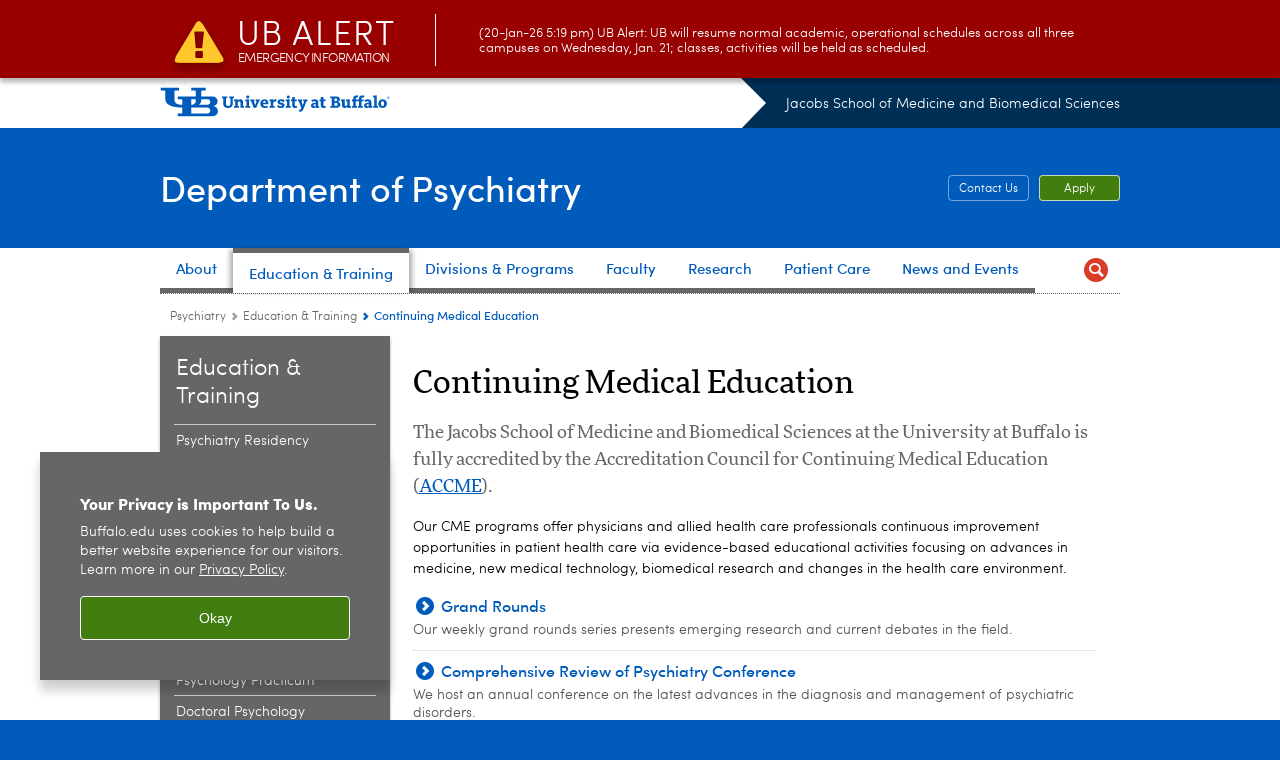

--- FILE ---
content_type: text/html; charset=UTF-8
request_url: https://medicine.buffalo.edu/departments/psychiatry/education/cme.html
body_size: 10678
content:
<!DOCTYPE HTML><html lang="en" class="ubcms-65"><head><link rel="preconnect" href="https://www.googletagmanager.com/" crossorigin/><link rel="dns-prefetch" href="https://www.googletagmanager.com/"/><link rel="dns-prefetch" href="https://connect.facebook.net/"/><link rel="dns-prefetch" href="https://www.google-analytics.com/"/><meta http-equiv="X-UA-Compatible" content="IE=edge"/><meta http-equiv="content-type" content="text/html; charset=UTF-8"/><meta name="date" content="2021-09-01"/><meta property="thumbnail:alt" content="University at Buffalo (UB)"/><meta property="og:title" content="Continuing Medical Education"/><meta property="og:description" content="Our CME programming is fully accredited by the Accreditation Council for Continuing Medical Education (ACCME)."/><meta property="og:image" content="https://medicine.buffalo.edu/etc/designs/ubcms/clientlibs-main/images/ub-social.png.img.512.auto.png/1615975625016.png"/><meta property="og:image:alt" content="University at Buffalo (UB)"/><meta name="twitter:card" content="summary_large_image"/><meta id="meta-viewport" name="viewport" content="width=device-width,initial-scale=1"/><script>
            function adjustViewport() {
                if (screen.width > 720 && screen.width <= 1000) {
                    document.getElementById('meta-viewport').setAttribute('content','width=1000,initial-scale=1');
                }
                else {
                    document.getElementById('meta-viewport').setAttribute('content','width=device-width,initial-scale=1');
                }
            }

            window.addEventListener('resize', adjustViewport);
            adjustViewport();
        </script><script>(function(w,d,s,l,i){w[l]=w[l]||[];w[l].push({'gtm.start':new Date().getTime(),event:'gtm.js'});var f=d.getElementsByTagName(s)[0],j=d.createElement(s),dl=l!='dataLayer'?'&l='+l:'';j.async=true;j.src='https://www.googletagmanager.com/gtm.js?id='+i+dl;f.parentNode.insertBefore(j,f);})(window,document,'script','dataLayer','GTM-T5KRRKT');</script><title>Continuing Medical Education - Jacobs School of Medicine and Biomedical Sciences - University at Buffalo</title><link rel="canonical" href="https://medicine.buffalo.edu/departments/psychiatry/education/cme.html"/><meta name="description" content="Our CME programming is fully accredited by the Accreditation Council for Continuing Medical Education (ACCME)."/><link rel="stylesheet" href="/v-05f1b1831d97ec03b6cbca87f5fdfdfd/etc/designs/ubcms/clientlibs.min.05f1b1831d97ec03b6cbca87f5fdfdfd.css" type="text/css"><link type="text/css" rel="stylesheet" href="/v-d41d8cd98f00b204e9800998ecf8427e/etc/designs/medicine/psychiatry/css/main.css"/><script src="/v-0a5fefd446109e82d35bd3767b4e6bda/etc/designs/ubcms/clientlibs-polyfills.min.0a5fefd446109e82d35bd3767b4e6bda.js" nomodule></script><script src="/v-cee8557e8779d371fe722bbcdd3b3eb7/etc.clientlibs/clientlibs/granite/jquery.min.cee8557e8779d371fe722bbcdd3b3eb7.js"></script><script src="/v-c8339545b501e3db3abc37c9a4cc2d6e/etc.clientlibs/core/wcm/components/commons/site/clientlibs/container.min.c8339545b501e3db3abc37c9a4cc2d6e.js"></script><script src="/v-35068a8fcda18fa8cfe84d99ba6229b7/etc/designs/ubcms/clientlibs.min.35068a8fcda18fa8cfe84d99ba6229b7.js"></script><script>(function(i,s,o,g,r,a,m){i['GoogleAnalyticsObject']=r;i[r]=i[r]||function(){(i[r].q=i[r].q||[]).push(arguments)},i[r].l=1*new Date();a=s.createElement(o),m=s.getElementsByTagName(o)[0];a.async=1;a.src=g;m.parentNode.insertBefore(a,m)})(window,document,'script','//www.google-analytics.com/analytics.js','ga');ga('create', 'UA-6617982-7', 'auto');ga('send', 'pageview');</script><style>
    img.lazyload,img.lazyloading{position:relative;background:#EEE}
    img.lazyload:before,img.lazyloading:before{content:"";background:#EEE;position:absolute;top:0;left:0;bottom:0;right:0}
</style><script>
    window.top.document.documentElement.setAttribute('data-host', 'cmspub2 0121\u002D071541');
</script></head><body class="contentpage page" data-ubcms-pagetype="TWO_COL"><noscript><iframe src="https://www.googletagmanager.com/ns.html?id=GTM-T5KRRKT" height="0" width="0" style="display:none;visibility:hidden"></iframe></noscript><nav><a href="#skip-to-content" id="skip-to-content-link">Skip to Content</a></nav><div></div><div id="page"><div class="page-inner"><div class="page-inner-1"><div class="page-inner-2"><div class="page-inner-2a"></div><div class="page-inner-3"><header><div class="innerheader inheritedreference reference parbase"><div class="header-page unstructured-page page basicpage"><div class="root container responsivegrid no-padding"><div id="container-57b39d05e2" class="cmp-container "><div class="aem-Grid aem-Grid--12 aem-Grid--default--12 "><div class="reference parbase aem-GridColumn aem-GridColumn--default--12"><div class="unstructuredpage page basicpage"><div class="par parsys "><div class="list parbase section"></div><script>UBCMS.longTermAlert.init()
</script></div></div><div contenttreeid="longtermalertbanner" contenttreestatus="Not published" style="display:none;"></div></div><div class="alertbanner reference parbase aem-GridColumn aem-GridColumn--default--12"><div class="capdatadisplay"><div class="cap-message"><a href="https://emergency.buffalo.edu"> <span class="cap-header"><i class="icon-callout-warning"></i><span class="line1">UB Alert</span><span class="line2">Emergency Information</span></span> (20-Jan-26 5:19 pm) UB Alert: UB will resume normal academic, operational schedules across all three campuses on Wednesday, Jan. 21; classes, activities will be held as scheduled.</a></div></div><div contenttreeid="alertbanner" contenttreestatus="Not published" style="display:none;"></div><script>UBCMS.namespace('alert').init();</script></div><div class="core-header secondary theme-ub-blue sans-serif aem-GridColumn aem-GridColumn--default--12"><div class="inner inherited" data-with-topnav="true"><div class="top with-parent-organizations"><div class="ub-title"><a href="//www.buffalo.edu/"> <span class="ub-logo"></span> <span class="ada-hidden"> (UB)</span> </a><div class="arrow"></div></div><div class="parent-organizations"><a href="/">Jacobs School of Medicine and Biomedical Sciences</a></div></div><div class="stickable"><div class="main border-standard-gray"><a href="//www.buffalo.edu/" class="ub-logo-wrapper"> <span class="ub-logo"></span> <span class="ada-hidden">University at Buffalo (UB)</span> </a><div class="left"><div class="parent-organizations"><a href="/">Jacobs School of Medicine and Biomedical Sciences</a></div><div class="site-title"><div class="title "><a href="/departments/psychiatry.html"> Department of Psychiatry </a></div></div></div><div class="right"><div class="tasknav container responsivegrid"><div id="container-be7718f99b" class="cmp-container"><div class="core-button buttoncomponent color secondary"><a href="/departments/psychiatry/about/contact.html" aria-label="Contact Us"> Contact Us </a></div><div class="core-button buttoncomponent"><a href="/departments/psychiatry/education/apply.html" aria-label="Apply"> Apply </a></div></div></div></div></div><div class="core-topnav topnav-base"><button id="mobile-toggle" class="mobile-toggle desktop-hidden" aria-expanded="false" aria-controls="topnav" title="Toggle Navigation Menu"> <span class="ada-hidden">Toggle Navigation Menu</span> </button><div class="mobile-toggle-triangle-pin desktop-hidden"></div><nav id="topnav" class="nav-main depth-1 with-search" aria-label="site navigation"><div class="nav-main-inner"><div class="search-wrapper mobile" data-set="search-wrapper"></div><ul class="nav-wrapper top-choices" data-device="desktop" data-variant="top-choices"><li class="topnav-item basic theme-standard-gray"><div class="nav-subtree nav-leaf topnav-item no-submenu"><span class="teaser teaser-inline " data-model="PageTeaser"> <a class="teaser-primary-anchor" href="/departments/psychiatry/about.html"> <span class="teaser-inner"> <!--noindex--><span class="teaser-date">10/21/25</span><!--endnoindex--> <span class="teaser-title">About</span> </span> </a> </span></div></li><li class="topnav-item basic theme-standard-gray active"><div class="nav-subtree nav-leaf topnav-item no-submenu"><span class="teaser teaser-inline " data-model="PageTeaser"> <a class="teaser-primary-anchor" href="/departments/psychiatry/education.html"> <span class="teaser-inner"> <!--noindex--><span class="teaser-date">12/11/25</span><!--endnoindex--> <span class="teaser-title">Education &amp; Training</span> </span> </a> </span></div></li><li class="topnav-item basic theme-standard-gray"><div class="nav-subtree nav-leaf topnav-item no-submenu"><span class="teaser teaser-inline " data-model="PageTeaser"> <a class="teaser-primary-anchor" href="/departments/psychiatry/divisions.html"> <span class="teaser-inner"> <!--noindex--><span class="teaser-date">1/10/20</span><!--endnoindex--> <span class="teaser-title">Divisions &amp; Programs</span> </span> </a> </span></div></li><li class="topnav-item basic theme-standard-gray"><div class="nav-subtree nav-leaf topnav-item no-submenu"><span class="teaser teaser-inline " data-model="PageTeaser"> <a class="teaser-primary-anchor" href="/departments/psychiatry/faculty.html"> <span class="teaser-inner"> <!--noindex--><span class="teaser-date">11/10/21</span><!--endnoindex--> <span class="teaser-title">Faculty</span> </span> </a> </span></div></li><li class="topnav-item basic theme-standard-gray"><div class="nav-subtree nav-leaf topnav-item no-submenu"><span class="teaser teaser-inline " data-model="PageTeaser"> <a class="teaser-primary-anchor" href="/departments/psychiatry/research.html"> <span class="teaser-inner"> <!--noindex--><span class="teaser-date">5/16/25</span><!--endnoindex--> <span class="teaser-title">Research</span> </span> </a> </span></div></li><li class="topnav-item basic theme-standard-gray"><div class="nav-subtree nav-leaf topnav-item no-submenu"><span class="teaser teaser-inline " data-model="RedirectpageTeaser"> <a class="teaser-primary-anchor" href="https://ubmdpsychiatry.com/"> <span class="teaser-inner"> <!--noindex--><span class="teaser-date">4/21/25</span><!--endnoindex--> <span class="teaser-title">Patient Care</span> </span> </a> </span></div></li><li class="topnav-item basic theme-standard-gray"><div class="nav-subtree nav-leaf topnav-item no-submenu"><span class="teaser teaser-inline " data-model="PageTeaser"> <a class="teaser-primary-anchor" href="/departments/psychiatry/news/department-news.html"> <span class="teaser-inner"> <!--noindex--><span class="teaser-date">12/14/21</span><!--endnoindex--> <span class="teaser-title">News and Events</span> </span> </a> </span></div></li></ul><ul class="nav-wrapper full" data-device="mobile" data-variant="full"><li class="topnav-item basic theme-standard-gray"><div class="nav-subtree nav-leaf topnav-item no-submenu"><span class="teaser teaser-inline " data-model="PageTeaser"> <a class="teaser-primary-anchor" href="/departments/psychiatry/about.html"> <span class="teaser-inner"> <!--noindex--><span class="teaser-date">10/21/25</span><!--endnoindex--> <span class="teaser-title">About</span> </span> </a> </span></div></li><li class="topnav-item basic theme-standard-gray active"><div class="nav-subtree nav-leaf topnav-item no-submenu"><span class="teaser teaser-inline " data-model="PageTeaser"> <a class="teaser-primary-anchor" href="/departments/psychiatry/education.html"> <span class="teaser-inner"> <!--noindex--><span class="teaser-date">12/11/25</span><!--endnoindex--> <span class="teaser-title">Education &amp; Training</span> </span> </a> </span></div></li><li class="topnav-item basic theme-standard-gray"><div class="nav-subtree nav-leaf topnav-item no-submenu"><span class="teaser teaser-inline " data-model="PageTeaser"> <a class="teaser-primary-anchor" href="/departments/psychiatry/divisions.html"> <span class="teaser-inner"> <!--noindex--><span class="teaser-date">1/10/20</span><!--endnoindex--> <span class="teaser-title">Divisions &amp; Programs</span> </span> </a> </span></div></li><li class="topnav-item basic theme-standard-gray"><div class="nav-subtree nav-leaf topnav-item no-submenu"><span class="teaser teaser-inline " data-model="PageTeaser"> <a class="teaser-primary-anchor" href="/departments/psychiatry/faculty.html"> <span class="teaser-inner"> <!--noindex--><span class="teaser-date">11/10/21</span><!--endnoindex--> <span class="teaser-title">Faculty</span> </span> </a> </span></div></li><li class="topnav-item basic theme-standard-gray"><div class="nav-subtree nav-leaf topnav-item no-submenu"><span class="teaser teaser-inline " data-model="PageTeaser"> <a class="teaser-primary-anchor" href="/departments/psychiatry/research.html"> <span class="teaser-inner"> <!--noindex--><span class="teaser-date">5/16/25</span><!--endnoindex--> <span class="teaser-title">Research</span> </span> </a> </span></div></li><li class="topnav-item basic theme-standard-gray"><div class="nav-subtree nav-leaf topnav-item no-submenu"><span class="teaser teaser-inline " data-model="RedirectpageTeaser"> <a class="teaser-primary-anchor" href="https://ubmdpsychiatry.com/"> <span class="teaser-inner"> <!--noindex--><span class="teaser-date">4/21/25</span><!--endnoindex--> <span class="teaser-title">Patient Care</span> </span> </a> </span></div></li><li class="topnav-item basic theme-standard-gray"><div class="nav-subtree nav-leaf topnav-item no-submenu"><span class="teaser teaser-inline " data-model="PageTeaser"> <a class="teaser-primary-anchor" href="/departments/psychiatry/news/department-news.html"> <span class="teaser-inner"> <!--noindex--><span class="teaser-date">12/14/21</span><!--endnoindex--> <span class="teaser-title">News and Events</span> </span> </a> </span></div></li></ul><div class="search-wrapper desktop" data-set="search-wrapper"><div class="search"><!--noindex--><div class="search-menu" tabindex="0"><div class="search-label">Search</div><!-- Uses appendAround.js script to transfer this search form to mobile nav menu via data-set attribute. --><div class="search-content" data-set="mobile-search"><form class="search-form" method="GET" action="/departments/psychiatry/searchresults.html" onsubmit="return this.q.value != ''"><div class="search-container" role="search"><input autocomplete="off" id="ubcms-gen-367697334" class="search-input" name="q" type="text" placeholder="Search" aria-label="Search"/> <button class="search-submit" type="submit" value="Search" aria-label="Search"></button></div></form></div></div><!--endnoindex--></div></div><div class="audiencenav list parbase"></div><div class="tasknav container responsivegrid"><div id="container-d14f61a8d6" class="cmp-container"><div class="core-button buttoncomponent color secondary"><a href="/departments/psychiatry/about/contact.html" aria-label="Contact Us"> Contact Us </a></div><div class="core-button buttoncomponent"><a href="/departments/psychiatry/education/apply.html" aria-label="Apply"> Apply </a></div></div></div></div></nav><script>
    // Setup document ready and window resize listeners for async/lazy loading topnav submenus.
    new UBCMS.core.topnav.SubmenuLoader(
        '\/content\/medicine\/departments\/psychiatry\/config\/enriched\u002Dheader\/jcr:content\/root\/header\/topnav',
        'https:\/\/medicine.buffalo.edu\/departments\/psychiatry\/education\/cme.html',
        '.core-topnav .nav-wrapper'
    ).initLoadListeners();
</script></div></div></div><script>new UBCMS.core.header.StickyHeader('.core-header').initScrollListener();</script></div><div class="container responsivegrid no-padding aem-GridColumn aem-GridColumn--default--12"><div id="container-69581bcd81" class="cmp-container"><div class="breadcrumbs"><div class="breadcrumbs-inner" role="navigation" aria-label="breadcrumbs"><ul class="breadcrumb"><li><a aria-label="Departments:Psychiatry" href="/departments/psychiatry.html">Psychiatry</a> <span class="arrow"><span>&gt;</span></span></li><li><a aria-label="Department of Psychiatry:Education &amp; Training" href="/departments/psychiatry/education.html">Education &amp; Training</a> <span class="arrow"><span>&gt;</span></span></li><li class="current-page">Continuing Medical Education</li></ul></div></div></div></div></div></div></div></div><div contenttreeid="innerheader" contenttreestatus="Not published" style="display:none;"></div></div></header><div id="columns" class="two-column clearfix"><div class="columns-bg columns-bg-1"><div class="columns-bg columns-bg-2"><div class="columns-bg columns-bg-3"><div class="columns-bg columns-bg-4"><div id="left"><div class="leftnav"><nav class="inner" aria-label="section navigation"><div class="title"><a href="/departments/psychiatry/education.html"><span class="title">Education &amp; Training</span></a></div><ul class="menu nav-level-1"><li class="first"><a aria-label="Education and Training:Psychiatry Residency" href="/departments/psychiatry/education/residency.html">Psychiatry Residency</a></li><li><a aria-label="Education and Training:Child and Adolescent Psychiatry Fellowship" href="/departments/psychiatry/education/child-fellowship.html">Child and Adolescent Psychiatry Fellowship</a></li><li><a aria-label="Education and Training:Psychology Postdoctoral Fellowship" href="/departments/psychiatry/education/psychology-postdoctoral-fellowship.html">Psychology Postdoctoral Fellowship</a></li><li><a aria-label="Education and Training:Specialized Emergency Psychiatry Training" href="/departments/psychiatry/education/emergency.html">Specialized Emergency Psychiatry Training</a></li><li><a aria-label="Education and Training:Clinical Forensic Psychology Practicum" href="/departments/psychiatry/education/forensic-psychology.html">Clinical Forensic Psychology Practicum</a></li><li><a aria-label="Education and Training:Forensic Assessment Psychology Practicum" href="/departments/psychiatry/education/psychological-assessment.html">Forensic Assessment Psychology Practicum</a></li><li><a aria-label="Education and Training:Doctoral Psychology Internship" href="/departments/psychiatry/education/psychology-internship.html">Doctoral Psychology Internship</a></li><li><a aria-label="Education and Training:Medical Student Education" href="/departments/psychiatry/education/medical-students.html">Medical Student Education</a></li><li class="active-trail"><span><a class="active" aria-label="Education and Training:Continuing Medical Education" href="/departments/psychiatry/education/cme.html">Continuing Medical Education</a></span></li><li><a aria-label="Education and Training:Continuing Education for Licensed Psychologists" href="/departments/psychiatry/education/ce.html">Continuing Education for Licensed Psychologists</a></li><li><a aria-label="Education and Training:Grand Rounds" href="/departments/psychiatry/news/grand-rounds.html">Grand Rounds</a></li><li class="last"><a aria-label="Education and Training:How to Apply" href="/departments/psychiatry/education/apply.html">How to Apply</a></li></ul><div class="relatedLinks relatedlinksreference reference parbase"><div class="nav-related-links"><!--noindex--> Related Links <!--endnoindex--><div class="relatedlinkspage unstructuredpage page basicpage"><div class="par parsys "><div class="relatedlinks list parbase section"><div id="ubcms-gen-367697338" data-columnize-row="1" data-model="UBList"><ul class="link-list" data-columnize="1"><li><span class="teaser teaser-inline " data-model="PageTeaser"> <a class="teaser-primary-anchor" href="/departments/psychiatry/faculty.html"> <span class="teaser-inner"> <!--noindex--><span class="teaser-date">11/10/21</span><!--endnoindex--> <span class="teaser-title">Find a Faculty Member</span> </span> </a> </span></li><li><span class="teaser teaser-inline " data-model="PageTeaser"> <a class="teaser-primary-anchor" href="/offices/gme.html"> <span class="teaser-inner"> <!--noindex--><span class="teaser-date">10/18/24</span><!--endnoindex--> <span class="teaser-title">Office of Graduate Medical Education</span> </span> </a> </span></li></ul></div><div class="clearfix"></div><script>
            UBCMS.list.listlimit('ubcms\u002Dgen\u002D367697338', '100',
                                 '100');
        </script></div></div></div><div contenttreeid="relatedLinks" contenttreestatus="Not published" style="display:none;"></div></div></div></nav></div><div class="mobile-left-col hide-in-narrow" data-set="mobile-center-bottom-or-right-top"><div class="leftcol parsys iparsys" role="complementary"><div class="iparys_inherited"><div class="leftcol iparsys parsys"></div></div></div></div></div><script>
                            (function() {
                                var $firstLeftIparsysInherited = $('#left .iparys_inherited').eq(0);
                                var $firstLeftIparsysSection = $('#left > .iparsys:first-child > .section:first-child');
                                var $mcbort = $('.mobile-center-bottom-or-right-top');

                                if ($firstLeftIparsysInherited.length && $firstLeftIparsysInherited.html().replace(/\s+|<\/?div\b[^>]*>/gi, '') === '')
                                    $firstLeftIparsysInherited.addClass('empty');
                                
                                if ($firstLeftIparsysSection.length && $firstLeftIparsysSection.html().replace(/\s+|<\/?div\b[^>]*>/gi, '') === '')
                                    $firstLeftIparsysSection.addClass('empty');
                                
                                if ($mcbort.length && $mcbort.html().replace(/\s+|<\/?div\b[^>]*>/gi, '') === '')
                                    $mcbort.addClass('empty');

                                $('[role=complementary]').each(function() {
                                    var $this = $(this);
                                    if ($this.children().filter(':not(.empty)').filter(':not(:empty)').length === 0)
                                        $this.removeAttr('role');
                                });

                                if ($('.leftcol[role=complementary]').length > 0 && $('#right[role=complementary]').length > 0) {
                                    $('.leftcol[role=complementary]').attr('aria-label', 'left column');
                                    $('#right[role=complementary]').attr('aria-label', 'right column');
                                }
                            })();
                        </script><div id="skip-to-content"></div><div id="center" role="main"><div class="mobile-content-top" data-set="content-top"></div><div class="par parsys"><div class="reference2 reference parbase section"><div class="unstructuredpage page basicpage"><div class="par parsys "><div class="title section"><h1 onpaste="onPasteFilterPlainText(event)" id="title"> <a href="/cme.html">Continuing Medical Education</a> </h1></div><div class="list parbase section"><div id="ubcms-gen-367697342" data-columnize-row="1" data-model="UBList"><ul class="list-style-detail" data-columnize="1"><li><div class="par parsys "><div class="introtext text parbase section"><p>The Jacobs School of Medicine and Biomedical Sciences at the University at Buffalo is fully accredited by the Accreditation Council for Continuing Medical Education (<a href="https://accme.org/">ACCME</a>).</p></div><div class="text parbase section"><p>Our CME programs offer physicians and allied health care professionals continuous improvement opportunities in patient health care via evidence-based educational activities focusing on advances in medicine, new medical technology, biomedical research and changes in the health care environment.</p></div></div></li></ul></div><script>
            UBCMS.list.listlimit('ubcms\u002Dgen\u002D367697342', '100',
                                 '100');
        </script></div></div></div><div contenttreeid="reference2" contenttreestatus="Not published" style="display:none;"></div></div><div class="list parbase section"><div id="ubcms-gen-367697345" data-columnize-row="1" data-model="UBList"><ul class="list-style-teaser-no-image" data-columnize="1"><li><div class="teaser-full contentpage"><div id="ubcms-gen-367697347" class="teaser teaser-block teaser-combine-anchor " data-model="PageTeaser" data-has-title><div class="teaser-inner" tabindex="0"><a class="teaser-start teaser-primary-anchor " href="/departments/psychiatry/news/grand-rounds.html" tabindex="-1"><div class="teaser-content"><div class="teaser-title "><span>Grand Rounds</span></div><!--noindex--><span class="teaser-date">9/1/21</span><!--endnoindex--></div></a><div class="teaser-end"><div class="teaser-content"><div class="teaser-body">Our weekly grand rounds series presents emerging research and current debates in the field.</div></div></div></div><div class="teaser-clear"></div><script>
        jQuery('#ubcms\u002Dgen\u002D367697347').find(
            '.teaser\u002Dvideo\u002Dpopup'
        ).magnificPopup({
            type: 'iframe',
            mainClass: 'mfp-with-zoom',
            removalDelay: 300,
            fixedContentPos: true,
            fixedBgPos: true
        });
    </script></div></div></li><li><div class="teaser-full contentpage"><div id="ubcms-gen-367697350" class="teaser teaser-block teaser-combine-anchor " data-model="PageTeaser" data-has-title><div class="teaser-inner" tabindex="0"><a class="teaser-start teaser-primary-anchor " href="/departments/psychiatry/news/conference.html" tabindex="-1"><div class="teaser-content"><div class="teaser-title "><span>Comprehensive Review of Psychiatry Conference</span></div><!--noindex--><span class="teaser-date">9/5/25</span><!--endnoindex--></div></a><div class="teaser-end"><div class="teaser-content"><div class="teaser-body">We host an annual conference on the latest advances in the diagnosis and management of psychiatric disorders.<br/></div></div></div></div><div class="teaser-clear"></div><script>
        jQuery('#ubcms\u002Dgen\u002D367697350').find(
            '.teaser\u002Dvideo\u002Dpopup'
        ).magnificPopup({
            type: 'iframe',
            mainClass: 'mfp-with-zoom',
            removalDelay: 300,
            fixedContentPos: true,
            fixedBgPos: true
        });
    </script></div></div></li></ul><div class="clear"></div></div><div class="clearfix"></div><script>
            UBCMS.list.listlimit('ubcms\u002Dgen\u002D367697345', '100',
                                 '100');
        </script></div><div class="title section"><h2 onpaste="onPasteFilterPlainText(event)" id="title-1"> Upcoming Grand Rounds </h2></div><div class="external parbase section"><!-- external request: GET https://wci.med.buffalo.edu/cal_event_viewer/CMS_calendar_events.aspx?ep=/content/medicine/news_and_events/upcoming_events/event.html&id=21&catid=3 --><!-- SELECT top 3 * FROM ( SELECT a.iCalendarID , a.vchTitle, a.vchLocation, a.dtStartDateTime, Convert(Date, a.dtStartDateTime) As dateonly, DatePart(day, a.dtStartDateTime) AS startday, Convert(varchar(3),Datename(mm,a.dtStartDateTime)) AS startmonth, DatePart(year, a.dtStartDateTime) AS startyear, a.vchTimeSpan ,ROW_NUMBER() over (order by Convert(Date,a.dtStartDateTime), DatePart(hour,a.dtStartDateTime) asc) as rownum FROM vGetAllCalendarEvents a JOIN tCalendarEventSMBSEntity cese ON a.iCalendarID = cese.iCalendarID LEFT JOIN tSMBSEntity ent ON cese.iSMBSEntityID = ent.iSMBSEntityID WHERE a.vchType = 'S' AND a.iCalendarCategoryID = @catid AND a.dtStartDateTime> DATEADD(hour, -3, getDate()) AND a.iCalendarID IN ( SELECT iCalendarID FROM tCalendarEventSMBSEntity ) AND cese.iSMBSEntityID = @id ) sub_select WHERE rownum > @startnum ID: 21--> <!-- num: 3--><div class='clearfix'><div class='eventlist_container'><div class='eventlist'><div class='imagebase data ubevent'><div class='eventlistimagefuture'><a href='/news_and_events/upcoming_events/event.html?eventid=76181&eventtype=S' class='replacethisurl'><div class='eventlistimagedate'><span class='eventlistimagemonth'>Jan</span><br> <span class='eventlistimageday'>30</span><br> <span class='eventlistimageyear'>2026</span><br></div></a></div></div><div class='eventlisttext'><a href='/news_and_events/upcoming_events/event.html?eventid=76181&eventtype=S' class='eventlistblurb replacethisurl'>Department of Psychiatry Grand Rounds: "Dail Social Interactions and Suicide Risk; A Close Look at Momentary Dynamics and Their Implications for Assessment and Treatment"</a><br/> <span class='eventlistlocation'>8:00 am - 8:00 am<br>Online / Zoom</span></div></div></div></div><!-- End clearfix --> <!--link href="http://www.buffalo.edu/static.1508926202/etc/designs/ubcms/clientlibs-newbrand.min.css" rel="stylesheet" type="text/css" /--><script type="text/javascript">
	jQuery(document).ready(function() {
		
		var pagin_pth = location.pathname.toString();
		pagin_pth = pagin_pth.substr(pagin_pth.lastIndexOf("/")+1);
		
		var pth = pagin_pth.split(".html",1);
		
		jQuery("a.replacethisurl").each(function() { 
			this.href = this.href.replace("REPLACEURL",pth);
		});
		
		/*
		jQuery("a.stdbutton").each(function() {
			this.href = this.href.replace("BUTTON-LINK",pagin_pth);
		});
		*/
		
		jQuery("div.thisDatesPastEvents").hide();
		
		jQuery("a.hasBenClicked").click(function() { 
	   		var pastEventsDiv = jQuery(this).parent().next("div.thisDatesPastEvents");
	   		var headerLine = 	jQuery(this).find("h3:first");
	   			   		   			   		
	   		pastEventsDiv.toggle(100);

			if (headerLine.hasClass("hiddden")) {
				headerLine.removeClass('hiddden').addClass('seeen');
				headerLine.css('background-image', 'url("http://files.softicons.com/download/business-icons/free-ecommerce-icons-by-sketchdock.com/png/24/plus-grey.png")');
			}
			else {						
				headerLine.removeClass('seeen').addClass('hiddden');
				headerLine.css('background-image', 'url("http://files.softicons.com/download/business-icons/free-ecommerce-icons-by-sketchdock.com/png/24/plus-blue.png")');
			}
			
			return false;   
		});		
	});
</script><div class="cq-placeholder" data-emptytext="External Embed"></div></div><div class="title section"><h2 onpaste="onPasteFilterPlainText(event)" id="title_1632773682"> CME Credit </h2></div><div class="reference2 reference parbase section"><div class="unstructuredpage page basicpage"><div class="par parsys "><div class="text parbase section"><p>The <a href="/">Jacobs&nbsp;School of Medicine and Biomedical Sciences at the University at Buffalo</a> is accredited by the ACCME to provide continuing medical education for physicians.</p></div></div></div><div contenttreeid="reference2_1771610159" contenttreestatus="Not published" style="display:none;"></div></div><div class="reference2 reference parbase section"><div class="unstructuredpage page basicpage"><div class="par parsys "><div class="title section"><h3 onpaste="onPasteFilterPlainText(event)" id="title-2"> Grand Rounds </h3></div><div class="text parbase section"><p>The <a href="/">Jacobs&nbsp;School of Medicine and Biomedical Sciences at the University at Buffalo</a> designates&nbsp;this live activity for a maximum of <b>2.0 <i>AMA PRA Category 1 Credit(s)™</i>.</b>&nbsp;&nbsp;Physicians should claim only the credit commensurate with the extent of their participation in the activity.</p></div></div></div><div contenttreeid="reference2_1686785557" contenttreestatus="Not published" style="display:none;"></div></div><div class="reference2 reference parbase section"><div class="unstructuredpage page basicpage"><div class="par parsys "><div class="title section"><h3 onpaste="onPasteFilterPlainText(event)" id="title-3"> Comprehensive Review of Psychiatry Conference Annual Conference </h3></div><div class="text parbase section"><p>The <a href="/">Jacobs&nbsp;School of Medicine and Biomedical Sciences at the&nbsp;University at Buffalo</a> designates&nbsp;this live activity for a maximum of&nbsp;<b>12.0 <i>AMA PRA Category 1 Credit(s)™</i>.</b>&nbsp;&nbsp;Physicians should claim only the credit commensurate with the extent of their participation in the activity.</p></div></div></div><div contenttreeid="reference2_228865394" contenttreestatus="Not published" style="display:none;"></div></div><div class="reference2 reference parbase section"><div class="unstructuredpage page basicpage"><div class="par parsys "><div class="htmlsnippet section"><div><!-- reduce the padding on top of directory entries and fix margin for profile photos in narrow columns --><style>
.staffdirectory .staff_member {padding-top: 3px; margin-bottom: 15px; padding-bottom: 5px; background: none; border-bottom: none;}
    
#right .staffdirectory .class_photo, #left .staffdirectory .class_photo, .homepromos .staffdirectory .class_photo, .cq-colctrl-9-3 .cq-colctrl-9-3-c1 .staffdirectory .class_photo, .cq-colctrl-3-9 .cq-colctrl-3-9-c0 .staffdirectory .class_photo, .cq-colctrl-3-6-3 .cq-colctrl-3-6-3-c0 .staffdirectory .class_photo, .cq-colctrl-3-6-3 .cq-colctrl-3-6-3-c2 .staffdirectory .class_photo, .cq-colctrl-3-3-3-3 .staffdirectory .class_photo, .cq-colctrl-3-3-3 .staffdirectory .class_photo, .cq-colctrl-3-6 .cq-colctrl-3-6-c0 .staffdirectory .class_photo, .cq-colctrl-6-3 .cq-colctrl-6-3-c1 .staffdirectory .class_photo, .cq-colctrl-4-4 .staffdirectory .class_photo, .cq-colctrl-3-3-3 .staffdirectory .class_photo, .cq-colctrl-3-3 .staffdirectory .class_photo, #right .staffdirectory .staff_photo, #left .staffdirectory .staff_photo, .homepromos .staffdirectory .staff_photo, .cq-colctrl-9-3 .cq-colctrl-9-3-c1 .staffdirectory .staff_photo, .cq-colctrl-3-9 .cq-colctrl-3-9-c0 .staffdirectory .staff_photo, .cq-colctrl-3-6-3 .cq-colctrl-3-6-3-c0 .staffdirectory .staff_photo, .cq-colctrl-3-6-3 .cq-colctrl-3-6-3-c2 .staffdirectory .staff_photo, .cq-colctrl-3-3-3-3 .staffdirectory .staff_photo, .cq-colctrl-3-3-3 .staffdirectory .staff_photo, .cq-colctrl-3-6 .cq-colctrl-3-6-c0 .staffdirectory .staff_photo, .cq-colctrl-6-3 .cq-colctrl-6-3-c1 .staffdirectory .staff_photo, .cq-colctrl-4-4 .staffdirectory .staff_photo, .cq-colctrl-3-3-3 .staffdirectory .staff_photo, .cq-colctrl-3-3 .staffdirectory .staff_photo {
    margin-right: 10px;
    float: left;
}
    
div.contact-role h2 { 
        font-size: 16px;
        color: #000;
        margin-bottom: 0px;
}
    
div.contact-role h3 {
        margin: 0 0 0 0;
}
    
.cq-colctrl-4-4 .staffdirectory .staff_contact {clear: left;}
    
</style></div></div></div></div><div contenttreeid="reference2_297582341" contenttreestatus="Not published" style="display:none;"></div></div></div><div class="mobile-content-bottom" data-set="content-bottom"></div><div class="mobile-center-or-right-bottom" data-set="center-or-right-bottom"></div><div class="mobile-center-bottom-or-right-top" data-set="mobile-center-bottom-or-right-top"></div></div></div></div></div></div></div></div></div></div></div></div><footer><div class="footer inheritedreference reference parbase"><div class="footerconfigpage contentpage page basicpage"><div class="par parsys "><div class="fatfooter section"><div class="footer-mode-fat clearfix"><div class="site-index-toggle"><a href="#">Site Index</a></div><div class="footer-columns footer-columns-4"><div class="footer-column footer-column-1"><div class="col1 parsys"><div class="title section"><h2 onpaste="onPasteFilterPlainText(event)" id="title-4"> Department of Psychiatry </h2></div><div class="list parbase section"><div id="ubcms-gen-367697361" data-columnize-row="1" data-model="UBList"><ul class="link-list" data-columnize="1"><li><span class="teaser teaser-inline " data-model="PageTeaser"> <a class="teaser-primary-anchor" href="/departments/psychiatry/about.html"> <span class="teaser-inner"> <!--noindex--><span class="teaser-date">10/21/25</span><!--endnoindex--> <span class="teaser-title">About</span> </span> </a> </span></li><li><span class="teaser teaser-inline " data-model="PageTeaser"> <a class="teaser-primary-anchor" href="/departments/psychiatry/education.html"> <span class="teaser-inner"> <!--noindex--><span class="teaser-date">12/11/25</span><!--endnoindex--> <span class="teaser-title">Education and Training</span> </span> </a> </span></li><li><span class="teaser teaser-inline " data-model="PageTeaser"> <a class="teaser-primary-anchor" href="/departments/psychiatry/education/residency.html"> <span class="teaser-inner"> <!--noindex--><span class="teaser-date">12/15/25</span><!--endnoindex--> <span class="teaser-title">Psychiatry Residency Program</span> </span> </a> </span></li><li><span class="teaser teaser-inline " data-model="PageTeaser"> <a class="teaser-primary-anchor" href="/departments/psychiatry/education/child-fellowship.html"> <span class="teaser-inner"> <!--noindex--><span class="teaser-date">12/15/25</span><!--endnoindex--> <span class="teaser-title">Child and Adolescent Psychiatry Fellowship</span> </span> </a> </span></li><li><span class="teaser teaser-inline " data-model="PageTeaser"> <a class="teaser-primary-anchor" href="/departments/psychiatry/faculty.html"> <span class="teaser-inner"> <!--noindex--><span class="teaser-date">11/10/21</span><!--endnoindex--> <span class="teaser-title">Psychiatry Faculty Profiles</span> </span> </a> </span></li><li><span class="teaser teaser-inline " data-model="PageTeaser"> <a class="teaser-primary-anchor" href="/departments/psychiatry/research.html"> <span class="teaser-inner"> <!--noindex--><span class="teaser-date">5/16/25</span><!--endnoindex--> <span class="teaser-title">Research</span> </span> </a> </span></li><li><span class="teaser teaser-inline " data-model="PageTeaser"> <a class="teaser-primary-anchor" href="/departments/psychiatry/news/department-news.html"> <span class="teaser-inner"> <!--noindex--><span class="teaser-date">5/16/25</span><!--endnoindex--> <span class="teaser-title">Department News</span> </span> </a> </span></li><li><span class="teaser teaser-inline " data-model="PageTeaser"> <a class="teaser-primary-anchor" href="/departments/psychiatry/about/contact.html"> <span class="teaser-inner"> <!--noindex--><span class="teaser-date">3/5/25</span><!--endnoindex--> <span class="teaser-title">Contact Us</span> </span> </a> </span></li></ul></div><div class="clearfix"></div><script>
            UBCMS.list.listlimit('ubcms\u002Dgen\u002D367697361', '100',
                                 '100');
        </script></div><div class="title section"><h2 onpaste="onPasteFilterPlainText(event)" id="title_0"> <a href="/departments/psychiatry/divisions.html">Divisions and Programs</a> </h2></div><div class="list parbase section"><div id="ubcms-gen-367697370" data-columnize-row="1" data-model="UBList"><ul class="link-list" data-columnize="1"><li><span class="teaser teaser-inline " data-model="PageTeaser"> <a class="teaser-primary-anchor" href="/departments/psychiatry/divisions/child.html"> <span class="teaser-inner"> <!--noindex--><span class="teaser-date">7/21/25</span><!--endnoindex--> <span class="teaser-title">Child and Adolescent Psychiatry</span> </span> </a> </span></li><li><span class="teaser teaser-inline " data-model="PageTeaser"> <a class="teaser-primary-anchor" href="/departments/psychiatry/divisions/community.html"> <span class="teaser-inner"> <!--noindex--><span class="teaser-date">1/7/26</span><!--endnoindex--> <span class="teaser-title">Community Psychiatry</span> </span> </a> </span></li><li><span class="teaser teaser-inline " data-model="PageTeaser"> <a class="teaser-primary-anchor" href="/departments/psychiatry/divisions/forensic.html"> <span class="teaser-inner"> <!--noindex--><span class="teaser-date">4/9/21</span><!--endnoindex--> <span class="teaser-title">Forensic Psychiatry</span> </span> </a> </span></li><li><span class="teaser teaser-inline " data-model="PageTeaser"> <a class="teaser-primary-anchor" href="/departments/psychiatry/divisions/emergency.html"> <span class="teaser-inner"> <!--noindex--><span class="teaser-date">10/16/25</span><!--endnoindex--> <span class="teaser-title">Comprehensive Psychiatric Emergency Program (CPEP)</span> </span> </a> </span></li><li><span class="teaser teaser-inline " data-model="PageTeaser"> <a class="teaser-primary-anchor" href="/departments/psychiatry/divisions/consultation-liaison.html"> <span class="teaser-inner"> <!--noindex--><span class="teaser-date">5/1/24</span><!--endnoindex--> <span class="teaser-title">Consultation-Liaison Psychiatry Program</span> </span> </a> </span></li></ul></div><div class="clearfix"></div><script>
            UBCMS.list.listlimit('ubcms\u002Dgen\u002D367697370', '100',
                                 '100');
        </script></div><div class="title section"><h2 onpaste="onPasteFilterPlainText(event)" id="title_1"> Join the Department </h2></div><div class="list parbase section"><div id="ubcms-gen-367697376" data-columnize-row="1" data-model="UBList"><ul class="link-list" data-columnize="1"><li><span class="teaser teaser-inline " data-model="PageTeaser"> <a class="teaser-primary-anchor" href="/departments/psychiatry/education/apply.html"> <span class="teaser-inner"> <!--noindex--><span class="teaser-date">11/5/18</span><!--endnoindex--> <span class="teaser-title">How to Apply</span> </span> </a> </span></li><li><span class="teaser teaser-inline " data-model="PageTeaser"> <a class="teaser-primary-anchor" href="/departments/psychiatry/about/employment.html"> <span class="teaser-inner"> <!--noindex--><span class="teaser-date">2/12/21</span><!--endnoindex--> <span class="teaser-title">Employment Opportunities</span> </span> </a> </span></li></ul></div><div class="clearfix"></div><script>
            UBCMS.list.listlimit('ubcms\u002Dgen\u002D367697376', '100',
                                 '100');
        </script></div></div></div><div class="footer-column footer-column-2"><div class="col2 parsys"><div class="reference parbase section"><div class="unstructuredpage page basicpage"><div class="par parsys "><div class="reference parbase section"><div class="unstructuredpage page basicpage"><div class="par parsys "><div class="title section"><h2 onpaste="onPasteFilterPlainText(event)" id="title_0-1"> Jacobs School of Medicine and Biomedical Sciences </h2></div><div class="list parbase section"><div id="ubcms-gen-367697381" data-columnize-row="1" data-model="UBList"><ul class="link-list" data-columnize="1"><li><span class="teaser teaser-inline " data-model="PageTeaser"> <a class="teaser-primary-anchor" href="/about/contact_us.html"> <span class="teaser-inner"> <!--noindex--><span class="teaser-date">11/25/25</span><!--endnoindex--> <span class="teaser-title">Contact Information</span> </span> </a> </span></li><li><span class="teaser teaser-inline " data-model="PageTeaser"> <a class="teaser-primary-anchor" href="/maps_and_directions.html"> <span class="teaser-inner"> <!--noindex--><span class="teaser-date">7/27/23</span><!--endnoindex--> <span class="teaser-title">Maps and Directions</span> </span> </a> </span></li></ul></div><div class="clearfix"></div><script>
            UBCMS.list.listlimit('ubcms\u002Dgen\u002D367697381', '100',
                                 '100');
        </script></div></div></div><div contenttreeid="reference" contenttreestatus="Not published" style="display:none;"></div></div><div class="reference parbase section"><div class="unstructuredpage page basicpage"><div class="par parsys "><div class="title section"><h2 onpaste="onPasteFilterPlainText(event)" id="title-5"> About The School </h2></div><div class="list parbase section"><div id="ubcms-gen-367697386" data-columnize-row="1" data-model="UBList"><ul class="link-list" data-columnize="1"><li><span class="teaser teaser-inline " data-model="PageTeaser"> <a class="teaser-primary-anchor" href="/about/leadership_and_administration.html"> <span class="teaser-inner"> <!--noindex--><span class="teaser-date">11/26/25</span><!--endnoindex--> <span class="teaser-title">Leadership and Administration</span> </span> </a> </span></li><li><span class="teaser teaser-inline " data-model="PageTeaser"> <a class="teaser-primary-anchor" href="/news_and_events.html"> <span class="teaser-inner"> <!--noindex--><span class="teaser-date">1/14/25</span><!--endnoindex--> <span class="teaser-title">News and Events</span> </span> </a> </span></li><li><span class="teaser teaser-inline " data-model="SyntheticpageTeaser"> <a class="teaser-primary-anchor" href="https://www.buffalo.edu/home/ub_at_a_glance/the-buffalo-niagara-region.html"> <span class="teaser-inner"> <span class="teaser-title">About the Buffalo Niagara Region</span> </span> </a> </span></li></ul></div><div class="clearfix"></div><script>
            UBCMS.list.listlimit('ubcms\u002Dgen\u002D367697386', '100',
                                 '100');
        </script></div></div></div><div contenttreeid="reference_0" contenttreestatus="Not published" style="display:none;"></div></div><div class="reference parbase section"><div class="unstructuredpage page basicpage"><div class="par parsys "><div class="title section"><h2 onpaste="onPasteFilterPlainText(event)" id="title-6"> Education and Training </h2></div><div class="list parbase section"><div id="ubcms-gen-367697392" data-columnize-row="1" data-model="UBList"><ul class="link-list" data-columnize="1"><li><span class="teaser teaser-inline " data-model="PageTeaser"> <a class="teaser-primary-anchor" href="/education/admissions.html"> <span class="teaser-inner"> <!--noindex--><span class="teaser-date">8/29/25</span><!--endnoindex--> <span class="teaser-title">Admissions</span> </span> </a> </span></li><li><span class="teaser teaser-inline " data-model="PageTeaser"> <a class="teaser-primary-anchor" href="/departments.html"> <span class="teaser-inner"> <!--noindex--><span class="teaser-date">5/21/25</span><!--endnoindex--> <span class="teaser-title">Departments</span> </span> </a> </span></li><li><span class="teaser teaser-inline " data-model="PageTeaser"> <a class="teaser-primary-anchor" href="/education.html"> <span class="teaser-inner"> <!--noindex--><span class="teaser-date">12/9/24</span><!--endnoindex--> <span class="teaser-title">Programs</span> </span> </a> </span></li><li><span class="teaser teaser-inline " data-model="PageTeaser"> <a class="teaser-primary-anchor" href="/education/accreditations.html"> <span class="teaser-inner"> <!--noindex--><span class="teaser-date">10/14/25</span><!--endnoindex--> <span class="teaser-title">Accreditation</span> </span> </a> </span></li></ul></div><div class="clearfix"></div><script>
            UBCMS.list.listlimit('ubcms\u002Dgen\u002D367697392', '100',
                                 '100');
        </script></div></div></div><div contenttreeid="reference_1" contenttreestatus="Not published" style="display:none;"></div></div><div class="reference parbase section"><div class="unstructuredpage page basicpage"><div class="par parsys "><div class="title section"><h2 onpaste="onPasteFilterPlainText(event)" id="title-7"> Centers and Affiliations </h2></div><div class="list parbase section"><div id="ubcms-gen-367697399" data-columnize-row="1" data-model="UBList"><ul class="link-list" data-columnize="1"><li><span class="teaser teaser-inline " data-model="PageTeaser"> <a class="teaser-primary-anchor" href="/research/research_centers.html"> <span class="teaser-inner"> <!--noindex--><span class="teaser-date">7/18/25</span><!--endnoindex--> <span class="teaser-title">Research Centers</span> </span> </a> </span></li><li><span class="teaser teaser-inline " data-model="PageTeaser"> <a class="teaser-primary-anchor" href="/about/hospital_and_researchaffiliations.html"> <span class="teaser-inner"> <!--noindex--><span class="teaser-date">7/31/19</span><!--endnoindex--> <span class="teaser-title">Hospital and Research Affiliations</span> </span> </a> </span></li></ul></div><div class="clearfix"></div><script>
            UBCMS.list.listlimit('ubcms\u002Dgen\u002D367697399', '100',
                                 '100');
        </script></div></div></div><div contenttreeid="reference_2" contenttreestatus="Modified since last publication" style="display:none;"></div></div></div></div><div contenttreeid="reference-1" contenttreestatus="Published" style="display:none;"></div></div></div></div><div class="footer-column footer-column-3"><div class="col3 parsys"><div class="reference parbase section"><div class="unstructuredpage page basicpage"><div class="par parsys "><div class="reference parbase section"><div class="unstructuredpage page basicpage"><div class="par parsys "><div class="title section"><h2 onpaste="onPasteFilterPlainText(event)" id="title-8"> Find People </h2></div><div class="list parbase section"><div id="ubcms-gen-367697406" data-columnize-row="1" data-model="UBList"><ul class="link-list" data-columnize="1"><li><span class="teaser teaser-inline " data-model="PageTeaser"> <a class="teaser-primary-anchor" href="/faculty.html"> <span class="teaser-inner"> <!--noindex--><span class="teaser-date">8/24/21</span><!--endnoindex--> <span class="teaser-title">Faculty A-Z List</span> </span> </a> </span></li><li><span class="teaser teaser-inline " data-model="SyntheticpageTeaser"> <a class="teaser-primary-anchor" href="https://medicine.buffalo.edu/faculty.interests.html"> <span class="teaser-inner"> <span class="teaser-title">Find a Researcher</span> </span> </a> </span></li></ul></div><div class="clearfix"></div><script>
            UBCMS.list.listlimit('ubcms\u002Dgen\u002D367697406', '100',
                                 '100');
        </script></div></div></div><div contenttreeid="reference-2" contenttreestatus="Not published" style="display:none;"></div></div><div class="reference parbase section"><div class="unstructuredpage page basicpage"><div class="par parsys "><div class="title section"><h2 onpaste="onPasteFilterPlainText(event)" id="title-9"> Resources by Audience </h2></div><div class="list parbase section"><div id="ubcms-gen-367697411" data-columnize-row="1" data-model="UBList"><ul class="link-list" data-columnize="1"><li><span class="teaser teaser-inline " data-model="PageTeaser"> <a class="teaser-primary-anchor" href="/current_students.html"> <span class="teaser-inner"> <!--noindex--><span class="teaser-date">7/18/25</span><!--endnoindex--> <span class="teaser-title">Current Students</span> </span> </a> </span></li><li><span class="teaser teaser-inline " data-model="PageTeaser"> <a class="teaser-primary-anchor" href="/offices/ome/current/curriculum.html"> <span class="teaser-inner"> <!--noindex--><span class="teaser-date">7/24/24</span><!--endnoindex--> <span class="teaser-title">Current MD Students</span> </span> </a> </span></li><li><span class="teaser teaser-inline " data-model="PageTeaser"> <a class="teaser-primary-anchor" href="/offices/gme.html"> <span class="teaser-inner"> <!--noindex--><span class="teaser-date">10/18/24</span><!--endnoindex--> <span class="teaser-title">Current Residents</span> </span> </a> </span></li><li><span class="teaser teaser-inline " data-model="PageTeaser"> <a class="teaser-primary-anchor" href="/offices/faculty-affairs/resources.html"> <span class="teaser-inner"> <!--noindex--><span class="teaser-date">8/26/25</span><!--endnoindex--> <span class="teaser-title">Current Faculty and Staff</span> </span> </a> </span></li><li><span class="teaser teaser-inline " data-model="PageTeaser"> <a class="teaser-primary-anchor" href="/research/service.html"> <span class="teaser-inner"> <!--noindex--><span class="teaser-date">7/18/25</span><!--endnoindex--> <span class="teaser-title">Research Community</span> </span> </a> </span></li></ul></div><div class="clearfix"></div><script>
            UBCMS.list.listlimit('ubcms\u002Dgen\u002D367697411', '100',
                                 '100');
        </script></div></div></div><div contenttreeid="reference_0-1" contenttreestatus="Not published" style="display:none;"></div></div><div class="reference parbase section"><div class="unstructuredpage page basicpage"><div class="par parsys "><div class="title section"><h2 onpaste="onPasteFilterPlainText(event)" id="title-10"> Alumni and Friends </h2></div><div class="list parbase section"><div id="ubcms-gen-367697419" data-columnize-row="1" data-model="UBList"><ul class="link-list" data-columnize="1"><li><span class="teaser teaser-inline " data-model="PageTeaser"> <a class="teaser-primary-anchor" href="/alumni/get-involved/medical-alumni-association.html"> <span class="teaser-inner"> <!--noindex--><span class="teaser-date">11/26/25</span><!--endnoindex--> <span class="teaser-title">Medical Alumni Association</span> </span> </a> </span></li><li><span class="teaser teaser-inline " data-model="SyntheticpageTeaser"> <a class="teaser-primary-anchor" href="https://www.buffalo.edu/alumni.html"> <span class="teaser-inner"> <span class="teaser-title">UB Alumni Association</span> </span> </a> </span></li><li><span class="teaser teaser-inline " data-model="PageTeaser"> <a class="teaser-primary-anchor" href="/alumni/classnotes/news/ub-medicine-magazine.html"> <span class="teaser-inner"> <!--noindex--><span class="teaser-date">11/7/25</span><!--endnoindex--> <span class="teaser-title">UB Medicine magazine</span> </span> </a> </span></li></ul></div><div class="clearfix"></div><script>
            UBCMS.list.listlimit('ubcms\u002Dgen\u002D367697419', '100',
                                 '100');
        </script></div></div></div><div contenttreeid="reference_2-1" contenttreestatus="Not published" style="display:none;"></div></div><div class="reference parbase section"><div class="unstructuredpage page basicpage"><div class="par parsys "><div class="title section"><h2 onpaste="onPasteFilterPlainText(event)" id="title-11"> Research Facilities and Services </h2></div><div class="list parbase section"><div id="ubcms-gen-367697425" data-columnize-row="1" data-model="UBList"><ul class="link-list" data-columnize="1"><li><span class="teaser teaser-inline " data-model="PageTeaser"> <a class="teaser-primary-anchor" href="/research/core_facilities.html"> <span class="teaser-inner"> <!--noindex--><span class="teaser-date">7/18/25</span><!--endnoindex--> <span class="teaser-title">Core Facilities</span> </span> </a> </span></li></ul></div><div class="clearfix"></div><script>
            UBCMS.list.listlimit('ubcms\u002Dgen\u002D367697425', '100',
                                 '100');
        </script></div></div></div><div contenttreeid="reference_1-1" contenttreestatus="Published" style="display:none;"></div></div><div class="reference parbase section"><div class="unstructuredpage page basicpage"><div class="par parsys "><div class="title section"><h2 onpaste="onPasteFilterPlainText(event)" id="title-12"> Get Involved </h2></div><div class="list parbase section"><div id="ubcms-gen-367697429" data-columnize-row="1" data-model="UBList"><ul class="link-list" data-columnize="1"><li><span class="teaser teaser-inline " data-model="SyntheticpageTeaser"> <a class="teaser-primary-anchor" href="https://www.buffalo.edu/giving/find-your-cause/jacobs-school-of-medicine-and-biomedical-sciences.html"> <span class="teaser-inner"> <span class="teaser-title">Give to the School</span> </span> </a> </span></li><li><span class="teaser teaser-inline " data-model="PageTeaser"> <a class="teaser-primary-anchor" href="/research/clinical_trials.html"> <span class="teaser-inner"> <!--noindex--><span class="teaser-date">11/4/19</span><!--endnoindex--> <span class="teaser-title">Find a Clinical Trial</span> </span> </a> </span></li><li><span class="teaser teaser-inline " data-model="PageTeaser"> <a class="teaser-primary-anchor" href="/agp.html"> <span class="teaser-inner"> <!--noindex--><span class="teaser-date">1/31/18</span><!--endnoindex--> <span class="teaser-title">Donate My Body To Science</span> </span> </a> </span></li></ul></div><div class="clearfix"></div><script>
            UBCMS.list.listlimit('ubcms\u002Dgen\u002D367697429', '100',
                                 '100');
        </script></div></div></div><div contenttreeid="reference_3" contenttreestatus="Not published" style="display:none;"></div></div></div></div><div contenttreeid="reference-3" contenttreestatus="Published" style="display:none;"></div></div></div></div><div class="footer-column footer-column-4"><div class="col4 parsys"><div class="reference parbase section"><div class="unstructuredpage page basicpage"><div class="par parsys "><div class="reference parbase section"><div class="unstructuredpage page basicpage"><div class="par parsys "><div class="title section"><h2 onpaste="onPasteFilterPlainText(event)" id="title-13"> Learning Resources </h2></div><div class="list parbase section"><div id="ubcms-gen-367697437" data-columnize-row="1" data-model="UBList"><ul class="link-list" data-columnize="1"><li><span class="teaser teaser-inline " data-model="SyntheticpageTeaser"> <a class="teaser-primary-anchor" href="https://library.buffalo.edu/libraries-collections/abbott/health-sciences.html"> <span class="teaser-inner"> <span class="teaser-title">Health Sciences Library</span> </span> </a> </span></li><li><span class="teaser teaser-inline " data-model="SyntheticpageTeaser"> <a class="teaser-primary-anchor" href="https://research.lib.buffalo.edu/clinical-resources"> <span class="teaser-inner"> <span class="teaser-title">Clinical Resources Guide</span> </span> </a> </span></li><li><span class="teaser teaser-inline " data-model="SyntheticpageTeaser"> <a class="teaser-primary-anchor" href="https://ubmm.med.buffalo.edu/source/home_Web.asp"> <span class="teaser-inner"> <span class="teaser-title">Mobile Med</span> </span> </a> </span></li><li><span class="teaser teaser-inline " data-model="SyntheticpageTeaser"> <a class="teaser-primary-anchor" href="https://myub.buffalo.edu/"> <span class="teaser-inner"> <span class="teaser-title">MyUB</span> </span> </a> </span></li><li><span class="teaser teaser-inline " data-model="SyntheticpageTeaser"> <a class="teaser-primary-anchor" href="https://ublearns.buffalo.edu/"> <span class="teaser-inner"> <span class="teaser-title">UB Learns (Brightspace)</span> </span> </a> </span></li><li><span class="teaser teaser-inline " data-model="SyntheticpageTeaser"> <a class="teaser-primary-anchor" href="https://buffalo.medhub.com/"> <span class="teaser-inner"> <span class="teaser-title">MedHub</span> </span> </a> </span></li><li><span class="teaser teaser-inline " data-model="PageTeaser"> <a class="teaser-primary-anchor" href="/offices/omc/services/cloudmed.html"> <span class="teaser-inner"> <!--noindex--><span class="teaser-date">4/22/24</span><!--endnoindex--> <span class="teaser-title">CloudMed</span> </span> </a> </span></li><li><span class="teaser teaser-inline " data-model="PageTeaser"> <a class="teaser-primary-anchor" href="/offices/omc/services/sutures.html"> <span class="teaser-inner"> <!--noindex--><span class="teaser-date">4/22/24</span><!--endnoindex--> <span class="teaser-title">Calendar Sutures</span> </span> </a> </span></li><li><span class="teaser teaser-inline " data-model="SyntheticpageTeaser"> <a class="teaser-primary-anchor" href="https://www.buffalo.edu/ubit/service-guides/teaching-technology/teaching-services-for-faculty/classroom-and-event-recording.html"> <span class="teaser-inner"> <span class="teaser-title">Lecture recordings</span> </span> </a> </span></li><li><span class="teaser teaser-inline " data-model="PageTeaser"> <a class="teaser-primary-anchor" href="/offices/ome/current/curriculum/calendar.html"> <span class="teaser-inner"> <!--noindex--><span class="teaser-date">12/9/25</span><!--endnoindex--> <span class="teaser-title">Medical Student Schedules</span> </span> </a> </span></li><li><span class="teaser teaser-inline " data-model="SyntheticpageTeaser"> <a class="teaser-primary-anchor" href="https://www.buffalo.edu/registrar/calendars.html"> <span class="teaser-inner"> <span class="teaser-title">UB Academic Calendar</span> </span> </a> </span></li></ul></div><div class="clearfix"></div><script>
            UBCMS.list.listlimit('ubcms\u002Dgen\u002D367697437', '100',
                                 '100');
        </script></div></div></div><div contenttreeid="reference-4" contenttreestatus="Not published" style="display:none;"></div></div><div class="reference parbase section"><div class="unstructuredpage page basicpage"><div class="par parsys "><div class="title section"><h2 onpaste="onPasteFilterPlainText(event)" id="title-14"> Support Services </h2></div><div class="list parbase section"><div id="ubcms-gen-367697451" data-columnize-row="1" data-model="UBList"><ul class="link-list" data-columnize="1"><li><span class="teaser teaser-inline " data-model="PageTeaser"> <a class="teaser-primary-anchor" href="/offices/facilities.html"> <span class="teaser-inner"> <!--noindex--><span class="teaser-date">10/3/24</span><!--endnoindex--> <span class="teaser-title">Office of Facilities Planning and Management</span> </span> </a> </span></li><li><span class="teaser teaser-inline " data-model="PageTeaser"> <a class="teaser-primary-anchor" href="/offices/gme.html"> <span class="teaser-inner"> <!--noindex--><span class="teaser-date">10/18/24</span><!--endnoindex--> <span class="teaser-title">Office of Graduate Medical Education</span> </span> </a> </span></li><li><span class="teaser teaser-inline " data-model="PageTeaser"> <a class="teaser-primary-anchor" href="/offices/ome.html"> <span class="teaser-inner"> <!--noindex--><span class="teaser-date">3/21/24</span><!--endnoindex--> <span class="teaser-title">Offices of Medical Education</span> </span> </a> </span></li><li><span class="teaser teaser-inline " data-model="PageTeaser"> <a class="teaser-primary-anchor" href="/offices/facilities/services/room-request.html"> <span class="teaser-inner"> <!--noindex--><span class="teaser-date">11/4/25</span><!--endnoindex--> <span class="teaser-title">Room requests</span> </span> </a> </span></li><li><span class="teaser teaser-inline " data-model="PageTeaser"> <a class="teaser-primary-anchor" href="/offices/omc.html"> <span class="teaser-inner"> <!--noindex--><span class="teaser-date">7/14/25</span><!--endnoindex--> <span class="teaser-title">Tech support (OMC)</span> </span> </a> </span></li></ul></div><div class="clearfix"></div><script>
            UBCMS.list.listlimit('ubcms\u002Dgen\u002D367697451', '100',
                                 '100');
        </script></div></div></div><div contenttreeid="reference_0-2" contenttreestatus="Not published" style="display:none;"></div></div><div class="reference parbase section"><div class="unstructuredpage page basicpage"><div class="par parsys "><div class="title section"><h2 onpaste="onPasteFilterPlainText(event)" id="title-15"> Site Tools </h2></div><div class="list parbase section"><div id="ubcms-gen-367697459" data-columnize-row="1" data-model="UBList"><ul class="link-list" data-columnize="1"><li><span class="teaser teaser-inline " data-model="SyntheticpageTeaser"> <a class="teaser-primary-anchor" href="https://ubmm.med.buffalo.edu/source/home_Web.asp"> <span class="teaser-inner"> <span class="teaser-title">Post an event to the calendar</span> </span> </a> </span></li><li><span class="teaser teaser-inline " data-model="SyntheticpageTeaser"> <a class="teaser-primary-anchor" href="https://smbsweb.med.buffalo.edu/ubprofile/index.php"> <span class="teaser-inner"> <span class="teaser-title">Update your UB Profile</span> </span> </a> </span></li><li><span class="teaser teaser-inline " data-model="PageTeaser"> <a class="teaser-primary-anchor" href="/offices/ooc/report.html"> <span class="teaser-inner"> <!--noindex--><span class="teaser-date">2/20/25</span><!--endnoindex--> <span class="teaser-title">Report a website problem</span> </span> </a> </span></li><li><span class="teaser teaser-inline " data-model="PageTeaser"> <a class="teaser-primary-anchor" href="/offices/ooc.html"> <span class="teaser-inner"> <!--noindex--><span class="teaser-date">3/13/24</span><!--endnoindex--> <span class="teaser-title">Contact our web team</span> </span> </a> </span></li></ul></div><div class="clearfix"></div><script>
            UBCMS.list.listlimit('ubcms\u002Dgen\u002D367697459', '100',
                                 '100');
        </script></div></div></div><div contenttreeid="reference_1-2" contenttreestatus="Not published" style="display:none;"></div></div></div></div><div contenttreeid="reference-5" contenttreestatus="Not published" style="display:none;"></div></div><div class="title section"><h2 onpaste="onPasteFilterPlainText(event)" id="title-16"> Social Media: Psychiatry Residency </h2></div><div class="socialbutton section"><a title="See our residency’s Instagram" href="https://www.instagram.com/UB_Psychres/" class="button instagram"><span class="ada-hidden">See our residency’s Instagram</span></a></div></div></div></div><div><div class="footer-mode-simple clearfix"><a class="ub-logo-link" href="//www.buffalo.edu/"> <img class="ub-logo" src="/v-e541efb31faa2518c910054a542e1234/etc.clientlibs/wci/components/block/fatfooter/clientlibs/resources/ub-logo-two-line.png" alt="University at Buffalo (UB), The State University of New York" width="241" height="32"/> </a><div class="footer-columns footer-columns-1"><div class="footer-column footer-column-1"><div class="col1 parsys"><div class="htmlsnippet section"><div><script type="text/javascript">!function(){var b=function(){window.__AudioEyeSiteHash = "93c6b4b060dc7a073abfcae4bbe2371b"; var a=document.createElement("script");a.src="https://wsmcdn.audioeye.com/aem.js";a.type="text/javascript";a.setAttribute("async","");document.getElementsByTagName("body")[0].appendChild(a)};"complete"!==document.readyState?window.addEventListener?window.addEventListener("load",b):window.attachEvent&&window.attachEvent("onload",b):b()}();</script></div></div></div></div></div><div class="copyright"><span class="copy"></span><script>jQuery(".copyright .copy").html("&copy; " + (new Date()).getFullYear());</script>&nbsp;<a href="//www.buffalo.edu/">University at Buffalo</a>. All rights reserved.&nbsp;&nbsp;|&nbsp;&nbsp;<a href="//www.buffalo.edu/administrative-services/policy-compliance-and-internal-controls/policy/ub-policy-lib/privacy.html">Privacy</a>&nbsp;&nbsp;|&nbsp; <a href="//www.buffalo.edu/access/help.html">Accessibility</a></div></div></div></div></div></div></div><div contenttreeid="footer" contenttreestatus="Not published" style="display:none;"></div></div><div><!-- Cookie Notification Banner --><div id="cookie-banner" role="region" tabindex="0" aria-label="Cookie banner"><div class="banner-content"><h1 id="banner-title" class="banner-title">Your Privacy is Important To Us.</h1><p id="banner-body" class="banner-body">Buffalo.edu uses cookies to help build a better website experience for our visitors. Learn more in our <a id="privacy-link" aria-label="privacy policy" href="https://www.buffalo.edu/administrative-services/policy-compliance-and-internal-controls/policy/ub-policy-lib/privacy.html">Privacy Policy</a><span aria-hidden="true">.</span></p></div><button class="banner-btn" aria-label="Okay">Okay</button></div></div></footer></body></html>

--- FILE ---
content_type: text/html; charset=UTF-8
request_url: https://medicine.buffalo.edu/content/medicine/departments/psychiatry/config/enriched-header/jcr:content/root/header/topnav.submenus.html
body_size: 2616
content:
<div class="topnav-submenus-root" data-device="desktop" data-variant="top-choices"><div class="section collapsible accordion panelcontainer"><div class="cmp-section nav-subtree nav-root" id="ubcms-gen-394982251"><div class="nav-menu-section-title"><span class="teaser teaser-inline " data-model="PageTeaser"> <a class="teaser-primary-anchor" href="/departments/psychiatry/about.html"> <span class="teaser-inner"> <!--noindex--><span class="teaser-date">10/21/25</span><!--endnoindex--> <span class="teaser-title">About</span> </span> </a> </span></div><div class="cmp-collapsible cmp-accordion" data-cmp-is="accordion" data-placeholder-text="false"><div class="cmp-accordion__item" data-cmp-hook-accordion="item" id="ubcms-gen-394982252"><div class="cmp-accordion__header "><button id="ubcms-gen-394982252-button" class="cmp-accordion__button" aria-controls="ubcms-gen-394982252-panel" data-cmp-hook-accordion="button"> <span class="cmp-accordion__title">About</span> <span class="cmp-accordion__icon"></span> </button></div><div data-cmp-hook-accordion="panel" id="ubcms-gen-394982252-panel" class="cmp-accordion__panel cmp-accordion__panel--hidden nav-branch depth-2" role="region" aria-labelledby="ubcms-gen-394982252-button"><div class="container responsivegrid"><div class="cmp-container"><div class="nav-branch-content"><div class="navigation list"><div id="ubcms-gen-394982250" data-columnize-row="1" data-model="NavSubtree"><ul class="link-list" data-columnize="1"><li><div class="nav-subtree nav-leaf"><span class="teaser teaser-inline " data-model="PageTeaser"> <a class="teaser-primary-anchor" href="/departments/psychiatry/about/why-choose.html"> <span class="teaser-inner"> <!--noindex--><span class="teaser-date">9/4/14</span><!--endnoindex--> <span class="teaser-title">Why Choose Psychiatry at UB?</span> </span> </a> </span></div></li><li><div class="nav-subtree nav-leaf"><span class="teaser teaser-inline " data-model="PageTeaser"> <a class="teaser-primary-anchor" href="/departments/psychiatry/about/faces-and-voices.html"> <span class="teaser-inner"> <!--noindex--><span class="teaser-date">5/16/25</span><!--endnoindex--> <span class="teaser-title">Faces and Voices</span> </span> </a> </span></div></li><li><div class="nav-subtree nav-leaf"><span class="teaser teaser-inline " data-model="PageTeaser"> <a class="teaser-primary-anchor" href="/departments/psychiatry/about/affiliations.html"> <span class="teaser-inner"> <!--noindex--><span class="teaser-date">2/7/19</span><!--endnoindex--> <span class="teaser-title">Hospital and Institute Affiliations</span> </span> </a> </span></div></li><li><div class="nav-subtree nav-leaf"><span class="teaser teaser-inline " data-model="PageTeaser"> <a class="teaser-primary-anchor" href="/departments/psychiatry/about/employment.html"> <span class="teaser-inner"> <!--noindex--><span class="teaser-date">2/12/21</span><!--endnoindex--> <span class="teaser-title">Employment Opportunities</span> </span> </a> </span></div></li><li><div class="nav-subtree nav-leaf"><span class="teaser teaser-inline " data-model="PageTeaser"> <a class="teaser-primary-anchor" href="/departments/psychiatry/about/contact.html"> <span class="teaser-inner"> <!--noindex--><span class="teaser-date">3/5/25</span><!--endnoindex--> <span class="teaser-title">Contact Us</span> </span> </a> </span></div></li></ul></div><div class="clearfix"></div><script>
            UBCMS.list.listlimit('ubcms\u002Dgen\u002D394982250', '100',
                                 '100');
        </script></div><div class="related-content-reference relatedlinksreference reference parbase"><div class="cmp-related-content-reference"><div class="related-content section collapsible accordion panelcontainer"><div class="cmp-section nav-subtree nav-root" id="ubcms-gen-394982264"><div class="nav-menu-section-title"><span class="teaser teaser-inline "> <span class="teaser-inner"> <span class="teaser-title">RELATED LINKS</span> </span> </span></div><div class="cmp-collapsible cmp-accordion" data-cmp-is="accordion" data-placeholder-text="false"><div class="cmp-accordion__item" data-cmp-hook-accordion="item" id="ubcms-gen-394982265"><div class="cmp-accordion__header "><button id="ubcms-gen-394982265-button" class="cmp-accordion__button" aria-controls="ubcms-gen-394982265-panel" data-cmp-hook-accordion="button"> <span class="cmp-accordion__title">RELATED LINKS</span> <span class="cmp-accordion__icon"></span> </button></div><div data-cmp-hook-accordion="panel" id="ubcms-gen-394982265-panel" class="cmp-accordion__panel cmp-accordion__panel--hidden nav-branch depth-3" role="region" aria-labelledby="ubcms-gen-394982265-button"><div class="container responsivegrid"><div class="cmp-container"><div class="par parsys "><div class="relatedlinks list parbase section"><div id="ubcms-gen-394982267" data-columnize-row="1" data-model="UBList"><ul class="link-list" data-columnize="1"><li><span class="teaser teaser-inline " data-model="PageTeaser"> <a class="teaser-primary-anchor" href="http://www.buffalo.edu/home/ub_at_a_glance/the-buffalo-niagara-region.html"> <span class="teaser-inner"> <!--noindex--><span class="teaser-date">7/22/20</span><!--endnoindex--> <span class="teaser-title">About the Buffalo-Niagara Region</span> </span> </a> </span></li><li><span class="teaser teaser-inline " data-model="PageTeaser"> <a class="teaser-primary-anchor" href="/departments/psychiatry/research.html"> <span class="teaser-inner"> <!--noindex--><span class="teaser-date">5/16/25</span><!--endnoindex--> <span class="teaser-title">Research and Facilities</span> </span> </a> </span></li><li><span class="teaser teaser-inline " data-model="SyntheticpageTeaser"> <a class="teaser-primary-anchor" href="http://www.youtube.com/watch?v=vTpwr4GV_j8"> <span class="teaser-inner"> <span class="teaser-title">UB Psychiatry Video</span> </span> </a> </span></li></ul></div><div class="clearfix"></div><script>
            UBCMS.list.listlimit('ubcms\u002Dgen\u002D394982267', '100',
                                 '100');
        </script></div></div><div contenttreeid="related-content-reference-0b08883d23" contenttreestatus="Published" style="display:none;"></div></div></div></div></div><script id="ubcms-gen-394982271">
            $(() => new UBCMS.core.accordion.Accordion($("#ubcms\u002Dgen\u002D394982271").parent()));
        </script></div></div><script>UBCMS.namespace('core.section').monitorAriaAttrs("#ubcms\u002Dgen\u002D394982264")</script></div></div></div></div></div></div></div></div><script id="ubcms-gen-394982272">
            $(() => new UBCMS.core.accordion.Accordion($("#ubcms\u002Dgen\u002D394982272").parent()));
        </script></div></div><script>UBCMS.namespace('core.section').monitorAriaAttrs("#ubcms\u002Dgen\u002D394982251")</script></div><div class="section collapsible accordion panelcontainer"><div class="cmp-section nav-subtree nav-root" id="ubcms-gen-394982274"><div class="nav-menu-section-title"><span class="teaser teaser-inline " data-model="PageTeaser"> <a class="teaser-primary-anchor" href="/departments/psychiatry/education.html"> <span class="teaser-inner"> <!--noindex--><span class="teaser-date">12/11/25</span><!--endnoindex--> <span class="teaser-title">Education &amp; Training</span> </span> </a> </span></div><div class="cmp-collapsible cmp-accordion" data-cmp-is="accordion" data-placeholder-text="false"><div class="cmp-accordion__item" data-cmp-hook-accordion="item" id="ubcms-gen-394982275"><div class="cmp-accordion__header "><button id="ubcms-gen-394982275-button" class="cmp-accordion__button" aria-controls="ubcms-gen-394982275-panel" data-cmp-hook-accordion="button"> <span class="cmp-accordion__title">Education &amp; Training</span> <span class="cmp-accordion__icon"></span> </button></div><div data-cmp-hook-accordion="panel" id="ubcms-gen-394982275-panel" class="cmp-accordion__panel cmp-accordion__panel--hidden nav-branch depth-2" role="region" aria-labelledby="ubcms-gen-394982275-button"><div class="container responsivegrid"><div class="cmp-container"><div class="nav-branch-content"><div class="navigation list"><div id="ubcms-gen-394982273" data-columnize-row="1" data-model="NavSubtree"><ul class="link-list" data-columnize="1"><li><div class="nav-subtree nav-leaf"><span class="teaser teaser-inline " data-model="PageTeaser"> <a class="teaser-primary-anchor" href="/departments/psychiatry/education/residency.html"> <span class="teaser-inner"> <!--noindex--><span class="teaser-date">12/15/25</span><!--endnoindex--> <span class="teaser-title">Psychiatry Residency</span> </span> </a> </span></div></li><li><div class="nav-subtree nav-leaf"><span class="teaser teaser-inline " data-model="PageTeaser"> <a class="teaser-primary-anchor" href="/departments/psychiatry/education/child-fellowship.html"> <span class="teaser-inner"> <!--noindex--><span class="teaser-date">12/15/25</span><!--endnoindex--> <span class="teaser-title">Child and Adolescent Psychiatry Fellowship</span> </span> </a> </span></div></li><li><div class="nav-subtree nav-leaf"><span class="teaser teaser-inline " data-model="PageTeaser"> <a class="teaser-primary-anchor" href="/departments/psychiatry/education/psychology-postdoctoral-fellowship.html"> <span class="teaser-inner"> <!--noindex--><span class="teaser-date">10/16/25</span><!--endnoindex--> <span class="teaser-title">Psychology Postdoctoral Fellowship</span> </span> </a> </span></div></li><li><div class="nav-subtree nav-leaf"><span class="teaser teaser-inline " data-model="PageTeaser"> <a class="teaser-primary-anchor" href="/departments/psychiatry/education/emergency.html"> <span class="teaser-inner"> <!--noindex--><span class="teaser-date">10/24/25</span><!--endnoindex--> <span class="teaser-title">Specialized Emergency Psychiatry Training</span> </span> </a> </span></div></li><li><div class="nav-subtree nav-leaf"><span class="teaser teaser-inline " data-model="PageTeaser"> <a class="teaser-primary-anchor" href="/departments/psychiatry/education/forensic-psychology.html"> <span class="teaser-inner"> <!--noindex--><span class="teaser-date">11/26/19</span><!--endnoindex--> <span class="teaser-title">Clinical Forensic Psychology Practicum</span> </span> </a> </span></div></li><li><div class="nav-subtree nav-leaf"><span class="teaser teaser-inline " data-model="PageTeaser"> <a class="teaser-primary-anchor" href="/departments/psychiatry/education/psychological-assessment.html"> <span class="teaser-inner"> <!--noindex--><span class="teaser-date">11/26/19</span><!--endnoindex--> <span class="teaser-title">Forensic Assessment Psychology Practicum</span> </span> </a> </span></div></li><li><div class="nav-subtree nav-leaf"><span class="teaser teaser-inline " data-model="PageTeaser"> <a class="teaser-primary-anchor" href="/departments/psychiatry/education/psychology-internship.html"> <span class="teaser-inner"> <!--noindex--><span class="teaser-date">12/11/25</span><!--endnoindex--> <span class="teaser-title">Doctoral Psychology Internship</span> </span> </a> </span></div></li><li><div class="nav-subtree nav-leaf"><span class="teaser teaser-inline " data-model="PageTeaser"> <a class="teaser-primary-anchor" href="/departments/psychiatry/education/medical-students.html"> <span class="teaser-inner"> <!--noindex--><span class="teaser-date">11/5/18</span><!--endnoindex--> <span class="teaser-title">Medical Student Education</span> </span> </a> </span></div></li><li><div class="nav-subtree nav-leaf"><span class="teaser teaser-inline " data-model="PageTeaser"> <a class="teaser-primary-anchor" href="/departments/psychiatry/education/cme.html"> <span class="teaser-inner"> <!--noindex--><span class="teaser-date">9/1/21</span><!--endnoindex--> <span class="teaser-title">Continuing Medical Education</span> </span> </a> </span></div></li><li><div class="nav-subtree nav-leaf"><span class="teaser teaser-inline " data-model="PageTeaser"> <a class="teaser-primary-anchor" href="/departments/psychiatry/education/ce.html"> <span class="teaser-inner"> <!--noindex--><span class="teaser-date">9/1/21</span><!--endnoindex--> <span class="teaser-title">Continuing Education for Licensed Psychologists</span> </span> </a> </span></div></li><li><div class="nav-subtree nav-leaf" data-redirect><span class="teaser teaser-inline " data-model="PageTeaser"> <a class="teaser-primary-anchor" href="/departments/psychiatry/news/grand-rounds.html"> <span class="teaser-inner"> <!--noindex--><span class="teaser-date">9/1/21</span><!--endnoindex--> <span class="teaser-title">Grand Rounds</span> </span> </a> </span></div></li><li><div class="nav-subtree nav-leaf"><span class="teaser teaser-inline " data-model="PageTeaser"> <a class="teaser-primary-anchor" href="/departments/psychiatry/education/apply.html"> <span class="teaser-inner"> <!--noindex--><span class="teaser-date">11/5/18</span><!--endnoindex--> <span class="teaser-title">How to Apply</span> </span> </a> </span></div></li></ul></div><div class="clearfix"></div><script>
            UBCMS.list.listlimit('ubcms\u002Dgen\u002D394982273', '100',
                                 '100');
        </script></div><div class="related-content-reference relatedlinksreference reference parbase"><div class="cmp-related-content-reference"><div class="related-content section collapsible accordion panelcontainer"><div class="cmp-section nav-subtree nav-root" id="ubcms-gen-394982301"><div class="nav-menu-section-title"><span class="teaser teaser-inline "> <span class="teaser-inner"> <span class="teaser-title">RELATED LINKS</span> </span> </span></div><div class="cmp-collapsible cmp-accordion" data-cmp-is="accordion" data-placeholder-text="false"><div class="cmp-accordion__item" data-cmp-hook-accordion="item" id="ubcms-gen-394982302"><div class="cmp-accordion__header "><button id="ubcms-gen-394982302-button" class="cmp-accordion__button" aria-controls="ubcms-gen-394982302-panel" data-cmp-hook-accordion="button"> <span class="cmp-accordion__title">RELATED LINKS</span> <span class="cmp-accordion__icon"></span> </button></div><div data-cmp-hook-accordion="panel" id="ubcms-gen-394982302-panel" class="cmp-accordion__panel cmp-accordion__panel--hidden nav-branch depth-3" role="region" aria-labelledby="ubcms-gen-394982302-button"><div class="container responsivegrid"><div class="cmp-container"><div class="par parsys "><div class="relatedlinks list parbase section"><div id="ubcms-gen-394982304" data-columnize-row="1" data-model="UBList"><ul class="link-list" data-columnize="1"><li><span class="teaser teaser-inline " data-model="PageTeaser"> <a class="teaser-primary-anchor" href="/departments/psychiatry/faculty.html"> <span class="teaser-inner"> <!--noindex--><span class="teaser-date">11/10/21</span><!--endnoindex--> <span class="teaser-title">Find a Faculty Member</span> </span> </a> </span></li><li><span class="teaser teaser-inline " data-model="PageTeaser"> <a class="teaser-primary-anchor" href="/offices/gme.html"> <span class="teaser-inner"> <!--noindex--><span class="teaser-date">10/18/24</span><!--endnoindex--> <span class="teaser-title">Office of Graduate Medical Education</span> </span> </a> </span></li></ul></div><div class="clearfix"></div><script>
            UBCMS.list.listlimit('ubcms\u002Dgen\u002D394982304', '100',
                                 '100');
        </script></div></div><div contenttreeid="related-content-reference-e0c8d64c01" contenttreestatus="Not published" style="display:none;"></div></div></div></div></div><script id="ubcms-gen-394982307">
            $(() => new UBCMS.core.accordion.Accordion($("#ubcms\u002Dgen\u002D394982307").parent()));
        </script></div></div><script>UBCMS.namespace('core.section').monitorAriaAttrs("#ubcms\u002Dgen\u002D394982301")</script></div></div></div></div></div></div></div></div><script id="ubcms-gen-394982308">
            $(() => new UBCMS.core.accordion.Accordion($("#ubcms\u002Dgen\u002D394982308").parent()));
        </script></div></div><script>UBCMS.namespace('core.section').monitorAriaAttrs("#ubcms\u002Dgen\u002D394982274")</script></div><div class="section collapsible accordion panelcontainer"><div class="cmp-section nav-subtree nav-root" id="ubcms-gen-394982310"><div class="nav-menu-section-title"><span class="teaser teaser-inline " data-model="PageTeaser"> <a class="teaser-primary-anchor" href="/departments/psychiatry/divisions.html"> <span class="teaser-inner"> <!--noindex--><span class="teaser-date">1/10/20</span><!--endnoindex--> <span class="teaser-title">Divisions &amp; Programs</span> </span> </a> </span></div><div class="cmp-collapsible cmp-accordion" data-cmp-is="accordion" data-placeholder-text="false"><div class="cmp-accordion__item" data-cmp-hook-accordion="item" id="ubcms-gen-394982311"><div class="cmp-accordion__header "><button id="ubcms-gen-394982311-button" class="cmp-accordion__button" aria-controls="ubcms-gen-394982311-panel" data-cmp-hook-accordion="button"> <span class="cmp-accordion__title">Divisions &amp; Programs</span> <span class="cmp-accordion__icon"></span> </button></div><div data-cmp-hook-accordion="panel" id="ubcms-gen-394982311-panel" class="cmp-accordion__panel cmp-accordion__panel--hidden nav-branch depth-2" role="region" aria-labelledby="ubcms-gen-394982311-button"><div class="container responsivegrid"><div class="cmp-container"><div class="nav-branch-content"><div class="navigation list"><div id="ubcms-gen-394982309" data-columnize-row="1" data-model="NavSubtree"><ul class="link-list" data-columnize="1"><li><div class="nav-subtree nav-leaf"><span class="teaser teaser-inline " data-model="PageTeaser"> <a class="teaser-primary-anchor" href="/departments/psychiatry/divisions/child.html"> <span class="teaser-inner"> <!--noindex--><span class="teaser-date">7/21/25</span><!--endnoindex--> <span class="teaser-title">Child and Adolescent Psychiatry</span> </span> </a> </span></div></li><li><div class="nav-subtree nav-leaf"><span class="teaser teaser-inline " data-model="PageTeaser"> <a class="teaser-primary-anchor" href="/departments/psychiatry/divisions/community.html"> <span class="teaser-inner"> <!--noindex--><span class="teaser-date">1/7/26</span><!--endnoindex--> <span class="teaser-title">Community Psychiatry</span> </span> </a> </span></div></li><li><div class="nav-subtree nav-leaf"><span class="teaser teaser-inline " data-model="PageTeaser"> <a class="teaser-primary-anchor" href="/departments/psychiatry/divisions/forensic.html"> <span class="teaser-inner"> <!--noindex--><span class="teaser-date">4/9/21</span><!--endnoindex--> <span class="teaser-title">Forensic Psychiatry</span> </span> </a> </span></div></li><li><div class="nav-subtree nav-leaf"><span class="teaser teaser-inline " data-model="PageTeaser"> <a class="teaser-primary-anchor" href="/departments/psychiatry/divisions/emergency.html"> <span class="teaser-inner"> <!--noindex--><span class="teaser-date">10/16/25</span><!--endnoindex--> <span class="teaser-title">Comprehensive Psychiatric Emergency Program (CPEP)</span> </span> </a> </span></div></li><li><div class="nav-subtree nav-leaf"><span class="teaser teaser-inline " data-model="PageTeaser"> <a class="teaser-primary-anchor" href="/departments/psychiatry/divisions/consultation-liaison.html"> <span class="teaser-inner"> <!--noindex--><span class="teaser-date">5/1/24</span><!--endnoindex--> <span class="teaser-title">Consultation-Liaison Psychiatry Program</span> </span> </a> </span></div></li></ul></div><div class="clearfix"></div><script>
            UBCMS.list.listlimit('ubcms\u002Dgen\u002D394982309', '100',
                                 '100');
        </script></div><div class="related-content-reference relatedlinksreference reference parbase"><div class="cmp-related-content-reference"><div class="related-content section collapsible accordion panelcontainer"><div class="cmp-section nav-subtree nav-root" id="ubcms-gen-394982323"><div class="nav-menu-section-title"><span class="teaser teaser-inline "> <span class="teaser-inner"> <span class="teaser-title">RELATED LINKS</span> </span> </span></div><div class="cmp-collapsible cmp-accordion" data-cmp-is="accordion" data-placeholder-text="false"><div class="cmp-accordion__item" data-cmp-hook-accordion="item" id="ubcms-gen-394982324"><div class="cmp-accordion__header "><button id="ubcms-gen-394982324-button" class="cmp-accordion__button" aria-controls="ubcms-gen-394982324-panel" data-cmp-hook-accordion="button"> <span class="cmp-accordion__title">RELATED LINKS</span> <span class="cmp-accordion__icon"></span> </button></div><div data-cmp-hook-accordion="panel" id="ubcms-gen-394982324-panel" class="cmp-accordion__panel cmp-accordion__panel--hidden nav-branch depth-3" role="region" aria-labelledby="ubcms-gen-394982324-button"><div class="container responsivegrid"><div class="cmp-container"><div class="par parsys "><div class="relatedlinks list parbase section"><div id="ubcms-gen-394982326" data-columnize-row="1" data-model="UBList"><ul class="link-list" data-columnize="1"><li><span class="teaser teaser-inline " data-model="PageTeaser"> <a class="teaser-primary-anchor" href="/departments/psychiatry/education.html"> <span class="teaser-inner"> <!--noindex--><span class="teaser-date">12/11/25</span><!--endnoindex--> <span class="teaser-title">Education and Training</span> </span> </a> </span></li></ul></div><div class="clearfix"></div><script>
            UBCMS.list.listlimit('ubcms\u002Dgen\u002D394982326', '100',
                                 '100');
        </script></div></div><div contenttreeid="related-content-reference-9afda7bd4f" contenttreestatus="Published" style="display:none;"></div></div></div></div></div><script id="ubcms-gen-394982328">
            $(() => new UBCMS.core.accordion.Accordion($("#ubcms\u002Dgen\u002D394982328").parent()));
        </script></div></div><script>UBCMS.namespace('core.section').monitorAriaAttrs("#ubcms\u002Dgen\u002D394982323")</script></div></div></div></div></div></div></div></div><script id="ubcms-gen-394982329">
            $(() => new UBCMS.core.accordion.Accordion($("#ubcms\u002Dgen\u002D394982329").parent()));
        </script></div></div><script>UBCMS.namespace('core.section').monitorAriaAttrs("#ubcms\u002Dgen\u002D394982310")</script></div><div class="nav-subtree nav-leaf"><span class="teaser teaser-inline " data-model="PageTeaser"> <a class="teaser-primary-anchor" href="/departments/psychiatry/faculty.html"> <span class="teaser-inner"> <!--noindex--><span class="teaser-date">11/10/21</span><!--endnoindex--> <span class="teaser-title">Faculty</span> </span> </a> </span></div><div class="section collapsible accordion panelcontainer"><div class="cmp-section nav-subtree nav-root" id="ubcms-gen-394982332"><div class="nav-menu-section-title"><span class="teaser teaser-inline " data-model="PageTeaser"> <a class="teaser-primary-anchor" href="/departments/psychiatry/research.html"> <span class="teaser-inner"> <!--noindex--><span class="teaser-date">5/16/25</span><!--endnoindex--> <span class="teaser-title">Research</span> </span> </a> </span></div><div class="cmp-collapsible cmp-accordion" data-cmp-is="accordion" data-placeholder-text="false"><div class="cmp-accordion__item" data-cmp-hook-accordion="item" id="ubcms-gen-394982333"><div class="cmp-accordion__header "><button id="ubcms-gen-394982333-button" class="cmp-accordion__button" aria-controls="ubcms-gen-394982333-panel" data-cmp-hook-accordion="button"> <span class="cmp-accordion__title">Research</span> <span class="cmp-accordion__icon"></span> </button></div><div data-cmp-hook-accordion="panel" id="ubcms-gen-394982333-panel" class="cmp-accordion__panel cmp-accordion__panel--hidden nav-branch depth-2" role="region" aria-labelledby="ubcms-gen-394982333-button"><div class="container responsivegrid"><div class="cmp-container"><div class="nav-branch-content"><div class="navigation list"><div id="ubcms-gen-394982331" data-columnize-row="1" data-model="NavSubtree"><ul class="link-list" data-columnize="1"><li><div class="nav-subtree nav-leaf"><span class="teaser teaser-inline " data-model="PageTeaser"> <a class="teaser-primary-anchor" href="/departments/psychiatry/research/focus-areas.html"> <span class="teaser-inner"> <!--noindex--><span class="teaser-date">6/2/25</span><!--endnoindex--> <span class="teaser-title">Areas of Research</span> </span> </a> </span></div></li><li><div class="nav-subtree nav-leaf"><span class="teaser teaser-inline " data-model="PageTeaser"> <a class="teaser-primary-anchor" href="/departments/psychiatry/research/publications.html"> <span class="teaser-inner"> <!--noindex--><span class="teaser-date">5/21/25</span><!--endnoindex--> <span class="teaser-title">Recent Faculty Publications</span> </span> </a> </span></div></li><li><div class="nav-subtree nav-leaf"><span class="teaser teaser-inline " data-model="PageTeaser"> <a class="teaser-primary-anchor" href="/departments/psychiatry/research/funding.html"> <span class="teaser-inner"> <!--noindex--><span class="teaser-date">9/1/22</span><!--endnoindex--> <span class="teaser-title">Recent Research Funding</span> </span> </a> </span></div></li><li><div class="nav-subtree nav-leaf"><span class="teaser teaser-inline " data-model="PageTeaser"> <a class="teaser-primary-anchor" href="/departments/psychiatry/research/opportunities.html"> <span class="teaser-inner"> <!--noindex--><span class="teaser-date">12/21/18</span><!--endnoindex--> <span class="teaser-title">Research Opportunities for Students, Residents and Fellows</span> </span> </a> </span></div></li><li><div class="nav-subtree nav-leaf"><span class="teaser teaser-inline " data-model="PageTeaser"> <a class="teaser-primary-anchor" href="/departments/psychiatry/research/clinical-trials.html"> <span class="teaser-inner"> <!--noindex--><span class="teaser-date">2/6/18</span><!--endnoindex--> <span class="teaser-title">Clinical Trials</span> </span> </a> </span></div></li><li><div class="nav-subtree nav-leaf"><span class="teaser teaser-inline " data-model="PageTeaser"> <a class="teaser-primary-anchor" href="/departments/psychiatry/research/department-labs.html"> <span class="teaser-inner"> <!--noindex--><span class="teaser-date">6/19/14</span><!--endnoindex--> <span class="teaser-title">Departmental Facilities and Clinics</span> </span> </a> </span></div></li><li><div class="nav-subtree nav-leaf"><span class="teaser teaser-inline " data-model="PageTeaser"> <a class="teaser-primary-anchor" href="/departments/psychiatry/research/core-facilities.html"> <span class="teaser-inner"> <!--noindex--><span class="teaser-date">6/19/14</span><!--endnoindex--> <span class="teaser-title">Core Facilities</span> </span> </a> </span></div></li><li><div class="nav-subtree nav-leaf"><span class="teaser teaser-inline " data-model="PageTeaser"> <a class="teaser-primary-anchor" href="/departments/psychiatry/research/centers.html"> <span class="teaser-inner"> <!--noindex--><span class="teaser-date">6/13/25</span><!--endnoindex--> <span class="teaser-title">Research Centers</span> </span> </a> </span></div></li></ul></div><div class="clearfix"></div><script>
            UBCMS.list.listlimit('ubcms\u002Dgen\u002D394982331', '100',
                                 '100');
        </script></div><div class="related-content-reference relatedlinksreference reference parbase"></div></div></div></div></div></div><script id="ubcms-gen-394982351">
            $(() => new UBCMS.core.accordion.Accordion($("#ubcms\u002Dgen\u002D394982351").parent()));
        </script></div></div><script>UBCMS.namespace('core.section').monitorAriaAttrs("#ubcms\u002Dgen\u002D394982332")</script></div><div class="nav-subtree nav-leaf" data-redirect><span class="teaser teaser-inline " data-model="RedirectpageTeaser"> <a class="teaser-primary-anchor" href="https://ubmdpsychiatry.com/"> <span class="teaser-inner"> <!--noindex--><span class="teaser-date">4/21/25</span><!--endnoindex--> <span class="teaser-title">Patient Care</span> </span> </a> </span></div><div class="section collapsible accordion panelcontainer" data-redirect><div class="cmp-section nav-subtree nav-root" id="ubcms-gen-394982354"><div class="nav-menu-section-title"><span class="teaser teaser-inline " data-model="PageTeaser"> <a class="teaser-primary-anchor" href="/departments/psychiatry/news/department-news.html"> <span class="teaser-inner"> <!--noindex--><span class="teaser-date">12/14/21</span><!--endnoindex--> <span class="teaser-title">News and Events</span> </span> </a> </span></div><div class="cmp-collapsible cmp-accordion" data-cmp-is="accordion" data-placeholder-text="false"><div class="cmp-accordion__item" data-cmp-hook-accordion="item" id="ubcms-gen-394982355"><div class="cmp-accordion__header "><button id="ubcms-gen-394982355-button" class="cmp-accordion__button" aria-controls="ubcms-gen-394982355-panel" data-cmp-hook-accordion="button"> <span class="cmp-accordion__title">News and Events</span> <span class="cmp-accordion__icon"></span> </button></div><div data-cmp-hook-accordion="panel" id="ubcms-gen-394982355-panel" class="cmp-accordion__panel cmp-accordion__panel--hidden nav-branch depth-2" role="region" aria-labelledby="ubcms-gen-394982355-button"><div class="container responsivegrid"><div class="cmp-container"><div class="nav-branch-content"><div class="navigation list"><div id="ubcms-gen-394982353" data-columnize-row="1" data-model="NavSubtree"><ul class="link-list" data-columnize="1"><li><div class="nav-subtree nav-leaf"><span class="teaser teaser-inline " data-model="PageTeaser"> <a class="teaser-primary-anchor" href="/departments/psychiatry/news/department-news.html"> <span class="teaser-inner"> <!--noindex--><span class="teaser-date">5/16/25</span><!--endnoindex--> <span class="teaser-title">Department News</span> </span> </a> </span></div></li><li><div class="nav-subtree nav-leaf"><span class="teaser teaser-inline " data-model="PageTeaser"> <a class="teaser-primary-anchor" href="/departments/psychiatry/news/awards.html"> <span class="teaser-inner"> <!--noindex--><span class="teaser-date">7/18/25</span><!--endnoindex--> <span class="teaser-title">Honors and Awards</span> </span> </a> </span></div></li><li><div class="nav-subtree nav-leaf"><span class="teaser teaser-inline " data-model="PageTeaser"> <a class="teaser-primary-anchor" href="/departments/psychiatry/news/conference.html"> <span class="teaser-inner"> <!--noindex--><span class="teaser-date">9/5/25</span><!--endnoindex--> <span class="teaser-title">Comprehensive Review of Psychiatry Conference</span> </span> </a> </span></div></li><li><div class="nav-subtree nav-leaf"><span class="teaser teaser-inline " data-model="PageTeaser"> <a class="teaser-primary-anchor" href="/departments/psychiatry/news/events-nc.html"> <span class="teaser-inner"> <!--noindex--><span class="teaser-date">5/16/25</span><!--endnoindex--> <span class="teaser-title">Upcoming Events</span> </span> </a> </span></div></li><li><div class="nav-subtree nav-leaf"><span class="teaser teaser-inline " data-model="PageTeaser"> <a class="teaser-primary-anchor" href="/departments/psychiatry/news/grand-rounds.html"> <span class="teaser-inner"> <!--noindex--><span class="teaser-date">9/5/25</span><!--endnoindex--> <span class="teaser-title">Grand Rounds</span> </span> </a> </span></div></li></ul></div><div class="clearfix"></div><script>
            UBCMS.list.listlimit('ubcms\u002Dgen\u002D394982353', '100',
                                 '100');
        </script></div><div class="related-content-reference relatedlinksreference reference parbase"><div class="cmp-related-content-reference"><div class="related-content section collapsible accordion panelcontainer"><div class="cmp-section nav-subtree nav-root" id="ubcms-gen-394982367"><div class="nav-menu-section-title"><span class="teaser teaser-inline "> <span class="teaser-inner"> <span class="teaser-title">RELATED LINKS</span> </span> </span></div><div class="cmp-collapsible cmp-accordion" data-cmp-is="accordion" data-placeholder-text="false"><div class="cmp-accordion__item" data-cmp-hook-accordion="item" id="ubcms-gen-394982368"><div class="cmp-accordion__header "><button id="ubcms-gen-394982368-button" class="cmp-accordion__button" aria-controls="ubcms-gen-394982368-panel" data-cmp-hook-accordion="button"> <span class="cmp-accordion__title">RELATED LINKS</span> <span class="cmp-accordion__icon"></span> </button></div><div data-cmp-hook-accordion="panel" id="ubcms-gen-394982368-panel" class="cmp-accordion__panel cmp-accordion__panel--hidden nav-branch depth-3" role="region" aria-labelledby="ubcms-gen-394982368-button"><div class="container responsivegrid"><div class="cmp-container"><div class="par parsys "><div class="relatedlinks list parbase section"><div id="ubcms-gen-394982370" data-columnize-row="1" data-model="UBList"><ul class="link-list" data-columnize="1"><li><span class="teaser teaser-inline " data-model="PageTeaser"> <a class="teaser-primary-anchor" href="/departments/psychiatry/news/grand-rounds.html"> <span class="teaser-inner"> <!--noindex--><span class="teaser-date">9/1/21</span><!--endnoindex--> <span class="teaser-title">Psychiatry Grand Rounds</span> </span> </a> </span></li></ul></div><div class="clearfix"></div><script>
            UBCMS.list.listlimit('ubcms\u002Dgen\u002D394982370', '100',
                                 '100');
        </script></div></div><div contenttreeid="related-content-reference-2eb33a71e9" contenttreestatus="Published" style="display:none;"></div></div></div></div></div><script id="ubcms-gen-394982372">
            $(() => new UBCMS.core.accordion.Accordion($("#ubcms\u002Dgen\u002D394982372").parent()));
        </script></div></div><script>UBCMS.namespace('core.section').monitorAriaAttrs("#ubcms\u002Dgen\u002D394982367")</script></div></div></div></div></div></div></div></div><script id="ubcms-gen-394982373">
            $(() => new UBCMS.core.accordion.Accordion($("#ubcms\u002Dgen\u002D394982373").parent()));
        </script></div></div><script>UBCMS.namespace('core.section').monitorAriaAttrs("#ubcms\u002Dgen\u002D394982354")</script></div></div>